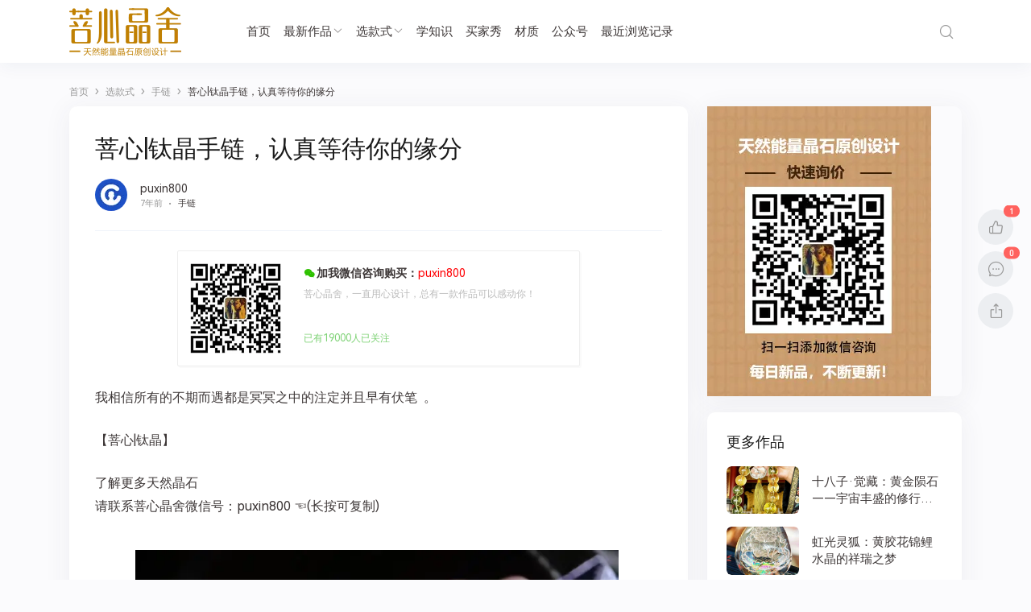

--- FILE ---
content_type: text/html; charset=UTF-8
request_url: https://www.puxinjingshe.com/shuijing/30159
body_size: 12342
content:
<!doctype html>
<html lang="zh-CN">
<head>
	<meta http-equiv="X-UA-Compatible" content="IE=edge,chrome=1">
	<meta charset="UTF-8">
	<meta name="viewport" content="width=device-width, initial-scale=1.0, maximum-scale=1.0, user-scalable=0, viewport-fit=cover">
	<title>菩心|钛晶手链，认真等待你的缘分 - 菩心晶舍</title>
<meta name='robots' content='max-image-preview:large' />
<meta name="description" content="我相信所有的不期而遇都是冥冥之中的注定并且早有伏笔  。【菩心|钛晶】了解更多天然晶石请联系菩心晶舍微信号：puxin800☜(长按可复制) " />
<link rel='dns-prefetch' href='//qzonestyle.gtimg.cn' />
<link rel='dns-prefetch' href='//s.w.org' />
<link rel="alternate" type="application/rss+xml" title="菩心晶舍 &raquo; Feed" href="https://www.puxinjingshe.com/feed" />
<link rel="alternate" type="application/rss+xml" title="菩心晶舍 &raquo; 评论Feed" href="https://www.puxinjingshe.com/comments/feed" />
<link rel="alternate" type="application/rss+xml" title="菩心晶舍 &raquo; 菩心|钛晶手链，认真等待你的缘分评论Feed" href="https://www.puxinjingshe.com/shuijing/30159/feed" />
<link rel='stylesheet' id='wp-block-library-css'  href='https://www.puxinjingshe.com/wp-includes/css/dist/block-library/style.min.css?ver=5.8.2' type='text/css' media='all' />
<link rel='stylesheet' id='ncHighlightCss-css'  href='https://www.puxinjingshe.com/wp-content/plugins/nicetheme-jimu/modules/base/assets/highlight/styles/a11y-dark.css?ver=0.6.6' type='text/css' media='all' />
<link rel='stylesheet' id='jimu-lightgallery-css'  href='https://www.puxinjingshe.com/wp-content/plugins/nicetheme-jimu/modules/base/assets/lightGallery/css/lightgallery.min.css?ver=0.6.6' type='text/css' media='all' />
<link rel='stylesheet' id='jimu-css'  href='https://www.puxinjingshe.com/wp-content/plugins/nicetheme-jimu/modules/jimu.css?ver=0.6.6' type='text/css' media='all' />
<link rel='stylesheet' id='jimu-blocks-css'  href='https://www.puxinjingshe.com/wp-content/plugins/nicetheme-jimu/modules/blocks.css?ver=0.6.6' type='text/css' media='all' />
<link rel='stylesheet' id='nicetheme-bootstrap-css'  href='https://www.puxinjingshe.com/wp-content/themes/Cosy-5.1.2/plugins/bootstrap/bootstrap.min.css?ver=5.8.2' type='text/css' media='all' />
<link rel='stylesheet' id='nicetheme-iconfont-css'  href='https://www.puxinjingshe.com/wp-content/themes/Cosy-5.1.2/plugins/iconfont/iconfont.css?ver=5.8.2' type='text/css' media='all' />
<link rel='stylesheet' id='nicetheme-reset-css'  href='https://www.puxinjingshe.com/wp-content/themes/Cosy-5.1.2/css/reset.css?ver=5.8.2' type='text/css' media='all' />
<link rel='stylesheet' id='nicetheme-style-css'  href='https://www.puxinjingshe.com/wp-content/themes/Cosy-5.1.2/style.css?ver=5.8.2' type='text/css' media='all' />
<script type='text/javascript' id='jquery-core-js-extra'>
/* <![CDATA[ */
var globals = {"ajax_url":"https:\/\/www.puxinjingshe.com\/wp-admin\/admin-ajax.php","url_theme":"https:\/\/www.puxinjingshe.com\/wp-content\/themes\/Cosy-5.1.2","site_url":"https:\/\/www.puxinjingshe.com","post_id":"30159","allow_switch_darkmode":"0","posts_per_page":"12","lang":"zh_CN"};
var __cosy__ = {"load_more":"\u52a0\u8f7d\u66f4\u591a","reached_the_end":"\u6ca1\u6709\u66f4\u591a\u5185\u5bb9","thank_you":"\u8c22\u8c22\u70b9\u8d5e","success":"\u64cd\u4f5c\u6210\u529f","cancelled":"\u53d6\u6d88\u70b9\u8d5e"};
var toc = {"tag":"0"};
/* ]]> */
</script>
<script type='text/javascript' src='https://www.puxinjingshe.com/wp-includes/js/jquery/jquery.min.js?ver=3.6.0' id='jquery-core-js'></script>
<script type='text/javascript' src='https://www.puxinjingshe.com/wp-includes/js/jquery/jquery-migrate.min.js?ver=3.3.2' id='jquery-migrate-js'></script>
<link rel="canonical" href="https://www.puxinjingshe.com/shuijing/30159" />
<link rel="alternate" type="application/json+oembed" href="https://www.puxinjingshe.com/wp-json/oembed/1.0/embed?url=https%3A%2F%2Fwww.puxinjingshe.com%2Fshuijing%2F30159" />
<link rel="alternate" type="text/xml+oembed" href="https://www.puxinjingshe.com/wp-json/oembed/1.0/embed?url=https%3A%2F%2Fwww.puxinjingshe.com%2Fshuijing%2F30159&#038;format=xml" />
<link rel="pingback" href="https://www.puxinjingshe.com/xmlrpc.php">	    	<style>@font-face{font-family:'HarmonyOS Sans';src:url(https://www.puxinjingshe.com/wp-content/themes/Cosy-5.1.2/fonts/HarmonyOS_Sans.eot);src:url(https://www.puxinjingshe.com/wp-content/themes/Cosy-5.1.2/fonts/HarmonyOS_Sans.eot) format("embedded-opentype"),url(https://www.puxinjingshe.com/wp-content/themes/Cosy-5.1.2/fonts/HarmonyOS_Sans.woff2) format("woff2"),url(https://www.puxinjingshe.com/wp-content/themes/Cosy-5.1.2/fonts/HarmonyOS_Sans.woff) format("woff"),url(https://www.puxinjingshe.com/wp-content/themes/Cosy-5.1.2/fonts/HarmonyOS_Sans.ttf) format("truetype");font-style:normal;}body {font-family: 'HarmonyOS Sans', -apple-system,BlinkMacSystemFont,Segoe UI,Roboto,Hiragino Sans GB,Microsoft YaHei UI,Microsoft YaHei,Source Han Sans CN,sans-serif,Apple Color Emoji,Segoe UI Emoji,Segoe UI Symbol; }</style>
    	            <style>@font-face{font-family:'TCloud Number';src:url(https://www.puxinjingshe.com/wp-content/themes/Cosy-5.1.2/fonts/TCloudNumber-Regular.ttf) format("truetype");font-style:normal;}.font-theme{font-family: 'TCloud Number',arial,sans-serif} </style>
    </head>

<body class="post-template-default single single-post postid-30159 single-format-standard wp-embed-responsive  nice-style-radius  nice-style-shadow  nice-style-border  nice-style-hover ">
	<header class="site-header  ">
		<nav class="navbar navbar-expand-xl ">
			<div class="container">
				<!-- / brand -->
				 <div class="navbar-brand order-1"> 					<a href="https://www.puxinjingshe.com/" rel="home" class="d-block">
						<img class="logo" src="https://img.puxinjingshe.com/2021/12/2021120704450819.png" class="nc-no-lazy" alt="菩心晶舍">
						<img class="logo logo-night" src="https://img.puxinjingshe.com/2021/12/2021120704453063.png" class="nc-no-lazy" alt="菩心晶舍">
					</a>
				 </div> 
				
				<div class="collapse navbar-collapse order-3 order-md-2 mx-md-4">
					<ul class="main-menu navbar-nav me-auto">
						<li id="menu-item-127" class="menu-item menu-item-type-custom menu-item-object-custom menu-item-home menu-item-127"><a href="http://www.puxinjingshe.com/">首页</a></li>
<li id="menu-item-5838" class="menu-item menu-item-type-taxonomy menu-item-object-category current-post-ancestor current-menu-parent current-post-parent menu-item-has-children menu-item-5838"><a href="https://www.puxinjingshe.com/shuijing/category/shuijing">最新作品</a>
<ul class="sub-menu">
	<li id="menu-item-5858" class="menu-item menu-item-type-taxonomy menu-item-object-category menu-item-5858"><a href="https://www.puxinjingshe.com/shuijing/category/shuijing/%e7%a2%a7%e7%8e%ba">碧玺</a></li>
	<li id="menu-item-5856" class="menu-item menu-item-type-taxonomy menu-item-object-category menu-item-5856"><a href="https://www.puxinjingshe.com/shuijing/category/shuijing/%e7%9f%b3%e6%a6%b4%e7%9f%b3">石榴石</a></li>
	<li id="menu-item-5818" class="menu-item menu-item-type-taxonomy menu-item-object-category menu-item-5818"><a href="https://www.puxinjingshe.com/shuijing/category/shuijing/%e7%b2%89%e6%99%b6">粉晶</a></li>
	<li id="menu-item-5837" class="menu-item menu-item-type-taxonomy menu-item-object-category menu-item-5837"><a href="https://www.puxinjingshe.com/shuijing/category/shuijing/%e9%9d%92%e9%87%91%e7%9f%b3">青金石</a></li>
	<li id="menu-item-5848" class="menu-item menu-item-type-taxonomy menu-item-object-category menu-item-5848"><a href="https://www.puxinjingshe.com/shuijing/category/shuijing/%e6%9c%88%e5%85%89%e7%9f%b3">月光石</a></li>
	<li id="menu-item-5839" class="menu-item menu-item-type-taxonomy menu-item-object-category menu-item-5839"><a href="https://www.puxinjingshe.com/shuijing/category/shuijing/%e5%8d%97%e7%ba%a2%e7%8e%9b%e7%91%99">南红玛瑙</a></li>
	<li id="menu-item-5846" class="menu-item menu-item-type-taxonomy menu-item-object-category menu-item-5846"><a href="https://www.puxinjingshe.com/shuijing/category/shuijing/%e6%8d%b7%e5%85%8b%e9%99%a8%e7%9f%b3">捷克陨石</a></li>
	<li id="menu-item-5833" class="menu-item menu-item-type-taxonomy menu-item-object-category menu-item-5833"><a href="https://www.puxinjingshe.com/shuijing/category/shuijing/%e8%9c%9c%e8%9c%a1">蜜蜡</a></li>
	<li id="menu-item-5785" class="menu-item menu-item-type-taxonomy menu-item-object-category menu-item-5785"><a href="https://www.puxinjingshe.com/shuijing/category/shuijing/%e9%bb%84%e6%b0%b4%e6%99%b6">黄水晶</a></li>
	<li id="menu-item-5786" class="menu-item menu-item-type-taxonomy menu-item-object-category menu-item-5786"><a href="https://www.puxinjingshe.com/shuijing/category/shuijing/%e9%bb%84%e8%8a%b1%e6%a2%a8-shuijing">黄花梨</a></li>
	<li id="menu-item-5787" class="menu-item menu-item-type-taxonomy menu-item-object-category menu-item-5787"><a href="https://www.puxinjingshe.com/shuijing/category/shuijing/%e9%bb%91%e6%9b%9c%e7%9f%b3">黑曜石</a></li>
	<li id="menu-item-5789" class="menu-item menu-item-type-taxonomy menu-item-object-category menu-item-5789"><a href="https://www.puxinjingshe.com/shuijing/category/shuijing/%e9%bb%91%e7%a2%a7%e7%8e%ba">黑碧玺</a></li>
	<li id="menu-item-5819" class="menu-item menu-item-type-taxonomy menu-item-object-category menu-item-5819"><a href="https://www.puxinjingshe.com/shuijing/category/shuijing/%e7%b4%ab%e6%aa%80">紫檀</a></li>
	<li id="menu-item-5820" class="menu-item menu-item-type-taxonomy menu-item-object-category menu-item-5820"><a href="https://www.puxinjingshe.com/shuijing/category/shuijing/%e7%b4%ab%e6%b0%b4%e6%99%b6">紫水晶</a></li>
	<li id="menu-item-5827" class="menu-item menu-item-type-taxonomy menu-item-object-category menu-item-5827"><a href="https://www.puxinjingshe.com/shuijing/category/shuijing/%e7%bb%bf%e6%9d%be%e7%9f%b3">绿松石</a></li>
	<li id="menu-item-5821" class="menu-item menu-item-type-taxonomy menu-item-object-category menu-item-5821"><a href="https://www.puxinjingshe.com/shuijing/category/shuijing/%e7%b4%ab%e9%94%82%e8%be%89">紫锂辉</a></li>
	<li id="menu-item-5828" class="menu-item menu-item-type-taxonomy menu-item-object-category menu-item-5828"><a href="https://www.puxinjingshe.com/shuijing/category/shuijing/%e8%88%92%e4%bf%b1%e6%9d%a5">舒俱来</a></li>
	<li id="menu-item-5836" class="menu-item menu-item-type-taxonomy menu-item-object-category current-post-ancestor current-menu-parent current-post-parent menu-item-5836"><a href="https://www.puxinjingshe.com/shuijing/category/shuijing/%e9%92%9b%e6%99%b6">钛晶</a></li>
	<li id="menu-item-5822" class="menu-item menu-item-type-taxonomy menu-item-object-category menu-item-5822"><a href="https://www.puxinjingshe.com/shuijing/category/shuijing/%e7%b4%ab%e9%bb%84%e6%99%b6">紫黄晶</a></li>
	<li id="menu-item-5824" class="menu-item menu-item-type-taxonomy menu-item-object-category menu-item-5824"><a href="https://www.puxinjingshe.com/shuijing/category/shuijing/%e7%ba%a2%e5%85%94%e6%af%9b">红兔毛</a></li>
	<li id="menu-item-5825" class="menu-item menu-item-type-taxonomy menu-item-object-category menu-item-5825"><a href="https://www.puxinjingshe.com/shuijing/category/shuijing/%e7%ba%a2%e7%ba%b9%e7%9f%b3">红纹石</a></li>
	<li id="menu-item-5826" class="menu-item menu-item-type-taxonomy menu-item-object-category menu-item-5826"><a href="https://www.puxinjingshe.com/shuijing/category/shuijing/%e7%bb%bf%e5%b9%bd%e7%81%b5-shuijing">绿幽灵</a></li>
	<li id="menu-item-5829" class="menu-item menu-item-type-taxonomy menu-item-object-category menu-item-5829"><a href="https://www.puxinjingshe.com/shuijing/category/shuijing/%e8%8d%89%e8%8e%93%e6%99%b6">草莓晶</a></li>
	<li id="menu-item-5830" class="menu-item menu-item-type-taxonomy menu-item-object-category menu-item-5830"><a href="https://www.puxinjingshe.com/shuijing/category/shuijing/%e8%91%a1%e8%90%84%e7%9f%b3">葡萄石</a></li>
	<li id="menu-item-5831" class="menu-item menu-item-type-taxonomy menu-item-object-category menu-item-5831"><a href="https://www.puxinjingshe.com/shuijing/category/shuijing/%e8%93%9d%e6%99%b6">蓝晶</a></li>
	<li id="menu-item-5832" class="menu-item menu-item-type-taxonomy menu-item-object-category menu-item-5832"><a href="https://www.puxinjingshe.com/shuijing/category/shuijing/%e8%99%8e%e7%9c%bc%e7%9f%b3">虎眼石</a></li>
	<li id="menu-item-5842" class="menu-item menu-item-type-taxonomy menu-item-object-category menu-item-5842"><a href="https://www.puxinjingshe.com/shuijing/category/shuijing/%e5%a4%a9%e6%b2%b3%e7%9f%b3">天河石</a></li>
	<li id="menu-item-5841" class="menu-item menu-item-type-taxonomy menu-item-object-category menu-item-5841"><a href="https://www.puxinjingshe.com/shuijing/category/shuijing/%e5%a4%9a%e5%ae%9d%e4%b8%b2">多宝串</a></li>
	<li id="menu-item-5840" class="menu-item menu-item-type-taxonomy menu-item-object-category menu-item-5840"><a href="https://www.puxinjingshe.com/shuijing/category/shuijing/%e5%8f%91%e6%99%b6">发晶</a></li>
	<li id="menu-item-5843" class="menu-item menu-item-type-taxonomy menu-item-object-category menu-item-5843"><a href="https://www.puxinjingshe.com/shuijing/category/shuijing/%e5%a4%aa%e9%98%b3%e7%9f%b3">太阳石</a></li>
	<li id="menu-item-5847" class="menu-item menu-item-type-taxonomy menu-item-object-category menu-item-5847"><a href="https://www.puxinjingshe.com/shuijing/category/shuijing/%e6%98%9f%e6%9c%88%e8%8f%a9%e6%8f%90">星月菩提</a></li>
	<li id="menu-item-5849" class="menu-item menu-item-type-taxonomy menu-item-object-category menu-item-5849"><a href="https://www.puxinjingshe.com/shuijing/category/shuijing/%e6%aa%80%e9%a6%99">老山檀</a></li>
	<li id="menu-item-5850" class="menu-item menu-item-type-taxonomy menu-item-object-category menu-item-5850"><a href="https://www.puxinjingshe.com/shuijing/category/shuijing/%e6%b2%89%e9%a6%99">沉香</a></li>
	<li id="menu-item-5851" class="menu-item menu-item-type-taxonomy menu-item-object-category menu-item-5851"><a href="https://www.puxinjingshe.com/shuijing/category/shuijing/%e6%b5%b7%e7%ba%b9%e7%9f%b3">海纹石</a></li>
	<li id="menu-item-5857" class="menu-item menu-item-type-taxonomy menu-item-object-category menu-item-5857"><a href="https://www.puxinjingshe.com/shuijing/category/shuijing/%e7%a2%a7%e7%8e%89">碧玉</a></li>
	<li id="menu-item-5852" class="menu-item menu-item-type-taxonomy menu-item-object-category menu-item-5852"><a href="https://www.puxinjingshe.com/shuijing/category/shuijing/%e6%b5%b7%e8%93%9d%e5%ae%9d">海蓝宝</a></li>
	<li id="menu-item-5853" class="menu-item menu-item-type-taxonomy menu-item-object-category menu-item-5853"><a href="https://www.puxinjingshe.com/shuijing/category/shuijing/%e7%90%a5%e7%8f%80">琥珀</a></li>
	<li id="menu-item-5855" class="menu-item menu-item-type-taxonomy menu-item-object-category menu-item-5855"><a href="https://www.puxinjingshe.com/shuijing/category/shuijing/%e7%99%bd%e7%a0%97%e7%a3%b2">白砗磲</a></li>
</ul>
</li>
<li id="menu-item-5746" class="menu-item menu-item-type-taxonomy menu-item-object-category current-post-ancestor current-menu-parent current-post-parent menu-item-has-children menu-item-5746"><a href="https://www.puxinjingshe.com/shuijing/category/kuanshi">选款式</a>
<ul class="sub-menu">
	<li id="menu-item-5753" class="menu-item menu-item-type-taxonomy menu-item-object-category current-post-ancestor current-menu-parent current-post-parent menu-item-5753"><a href="https://www.puxinjingshe.com/shuijing/category/kuanshi/shoulian">手链</a></li>
	<li id="menu-item-5755" class="menu-item menu-item-type-taxonomy menu-item-object-category menu-item-5755"><a href="https://www.puxinjingshe.com/shuijing/category/kuanshi/xianglian">项链/吊坠</a></li>
	<li id="menu-item-5751" class="menu-item menu-item-type-taxonomy menu-item-object-category menu-item-5751"><a href="https://www.puxinjingshe.com/shuijing/category/kuanshi/fozhu">佛珠/念珠</a></li>
	<li id="menu-item-5752" class="menu-item menu-item-type-taxonomy menu-item-object-category menu-item-5752"><a href="https://www.puxinjingshe.com/shuijing/category/kuanshi/jiezhi">戒指</a></li>
	<li id="menu-item-5756" class="menu-item menu-item-type-taxonomy menu-item-object-category menu-item-5756"><a href="https://www.puxinjingshe.com/shuijing/category/kuanshi/ershi">耳饰</a></li>
	<li id="menu-item-5754" class="menu-item menu-item-type-taxonomy menu-item-object-category menu-item-5754"><a href="https://www.puxinjingshe.com/shuijing/category/kuanshi/baijian">摆件/把件</a></li>
</ul>
</li>
<li id="menu-item-115" class="menu-item menu-item-type-taxonomy menu-item-object-category menu-item-115"><a href="https://www.puxinjingshe.com/shuijing/category/zhishi">学知识</a></li>
<li id="menu-item-5918" class="menu-item menu-item-type-taxonomy menu-item-object-category menu-item-5918"><a href="https://www.puxinjingshe.com/shuijing/category/fantu">买家秀</a></li>
<li id="menu-item-7753" class="menu-item menu-item-type-post_type menu-item-object-page menu-item-7753"><a href="https://www.puxinjingshe.com/caizhi">材质</a></li>
<li id="menu-item-5703" class="menu-item menu-item-type-custom menu-item-object-custom menu-item-5703"><a target="_blank" rel="noopener" href="https://www.puxinjingshe.com/px1901">公众号</a></li>
<li id="menu-item-26415" class="menu-item menu-item-type-post_type menu-item-object-page menu-item-26415"><a href="https://www.puxinjingshe.com/%e6%9c%80%e8%bf%91%e6%b5%8f%e8%a7%88%e8%ae%b0%e5%bd%95">最近浏览记录</a></li>
					</ul>
				</div>
				<ul class="main-submenu order-2 order-md-2">
									<li class="nav-item ms-2 ms-md-3 ">
						<a href="javascript:" class="btn btn-link btn-icon btn-rounded search-popup-trigger " title="搜索"><span><i class="iconfont icon-search"></i></span></a>
					</li>
					<li class="nav-item ms-2 ms-md-3 d-xl-none">
						<a href="javascript:" id="mobile-sidebar-trigger" class="btn btn-link btn-icon btn-rounded "><span><i class="iconfont icon-menu"></i></span></a>
					</li>
					
				</ul>
			</div>

		</nav>

	</header>                <main class="site-main">
        <div class="container">
			<div class="d-none d-md-block breadcrumbs mb-2"><span itemprop="itemListElement"><a href="https://www.puxinjingshe.com/" itemprop="item" class="home"><span itemprop="name" class="text-muted">首页</span></a></span> <span class="sep text-muted">›</span> <span itemprop="itemListElement"><a href="https://www.puxinjingshe.com/shuijing/category/kuanshi" itemprop="item"><span itemprop="name" class="text-muted">选款式</span></a></span> <span class="sep text-muted">›</span> <span itemprop="itemListElement"><a href="https://www.puxinjingshe.com/shuijing/category/kuanshi/shoulian" itemprop="item"><span itemprop="name" class="text-muted">手链</span></a></span> <span class="sep text-muted">›</span> <span class="current">菩心|钛晶手链，认真等待你的缘分</span></div>            <div class="row">
                <div class="post-wrapper col-12 col-xl-8">
                    <div class="post card card-md">
                        <div class="card-body">
														                            <h1 class="post-title mb-3">菩心|钛晶手链，认真等待你的缘分</h1>
							<div class="post-meta text-muted border-bottom border-light pb-3 pb-xl-4 mb-3 mb-xl-4">
    <div class="d-flex flex-fill align-items-center">
        <div class="author-popup flex-avatar me-2 me-md-3">
            <img alt='' src='https://cravatar.cn/avatar/a468fc8f135262f676ebf38ae204e1cd?s=40&#038;r=g' srcset='https://cravatar.cn/avatar/a468fc8f135262f676ebf38ae204e1cd?s=80&#038;r=g 2x' class='avatar avatar-40 photo' height='40' width='40' loading='lazy'/>        </div>
        <div class="author-name flex-fill">
            <div class="text-sm"><a href="javascript:" class="author-popup">puxin800</a></div>
            <div class="text-xx text-muted">
                <time>7年前</time><span class="d-none d-md-inline-block"><i
                        class="iconfont icon-dot mx-1"></i><a
                        href="https://www.puxinjingshe.com/shuijing/category/kuanshi/shoulian" rel="category tag"
                        target="_blank">手链</a></span>            </div>
        </div>
    </div>
</div>                            <div class="post-content mb-3 mb-md-4 wp-block-image">
								    <div class="block-sales d-none d-lg-block mb-3 mb-md-4">
                    <div class="article-wechatitem" style="width:500px;"><div style="width:30%;float:left;">
<img src="https://img.puxinjingshe.com/puxin800.jpg"></div>
            <div class="article-wechatitem-tit"><i class="iconfont icon-wechat2"></i>加我微信咨询购买：<strong>puxin800</strong></div>
            <div class="article-wechatitem-desc">菩心晶舍，一直用心设计，总有一款作品可以感动你！</div>
            <div class="article-wechatitem-users">已有19000人已关注</div>
        </div>            </div>
    <div class="block-sales d-lg-none mb-3 mb-md-4">
                    <div class="article-wechatitem"><div style="width:30%;float:left;">
<img src="https://img.puxinjingshe.com/puxin800.jpg"></div>
            <div class="article-wechatitem-tit"><i class="iconfont icon-wechat2"></i>微信号：<strong>puxin800</strong></div>
            <div class="article-wechatitem-desc">菩心晶舍，一直用心设计，总有一款作品可以感动你！</div>
            <div class="article-wechatitem-users">已有19000人已关注</div>
        </div>            </div>
								<div class="nc-light-gallery"><p>我相信所有的不期而遇都是冥冥之中的注定并且早有伏笔  。</p>
<p>【菩心|钛晶】</p>
<p><strong>了解更多天然晶石<br />
请联系菩心晶舍微信号：puxin800 ☜(长按可复制)</strong></p>
<p style="text-align: center;"><img alt="菩心|钛晶手链，认真等待你的缘分-菩心晶舍" loading="lazy" class="alignnone wp-image-30160" title="钛晶" src="https://img.puxinjingshe.com/2019071003551086.jpeg!/fw/720" alt="钛晶" width="600" height="400" /> <img alt="菩心|钛晶手链，认真等待你的缘分-菩心晶舍" loading="lazy" class="alignnone wp-image-30161" title="钛晶" src="https://img.puxinjingshe.com/2019071003551324.jpeg!/fw/720" alt="钛晶" width="600" height="900" /> <img alt="菩心|钛晶手链，认真等待你的缘分-菩心晶舍" loading="lazy" class="alignnone wp-image-30162" title="钛晶" src="https://img.puxinjingshe.com/2019071003551517.jpeg!/fw/720" alt="钛晶" width="600" height="901" /></p>
</div>								                            
								                            </div>
							    <div class="block-sales d-none d-lg-block mb-lg-4">
                    <div class="article-wechatitem" style="width:500px;"><div style="width:30%;float:left;">
<img src="https://img.puxinjingshe.com/puxin800.jpg"></div>
            <div class="article-wechatitem-tit"><i class="iconfont icon-wechat2"></i>加我微信咨询购买：<strong>puxin800</strong></div>
            <div class="article-wechatitem-desc">菩心晶舍，一直用心设计，总有一款作品可以感动你！</div>
            <div class="article-wechatitem-users">已有19000人已关注</div>
        </div>            </div>
    <div class="block-sales d-lg-none mb-3 mb-md-4">
                    <div class="article-wechatitem"><div style="width:30%;float:left;">
<img src="https://img.puxinjingshe.com/puxin800.jpg"></div>
            <div class="article-wechatitem-tit"><i class="iconfont icon-wechat2"></i>微信号：<strong>puxin800</strong></div>
            <div class="article-wechatitem-desc">菩心晶舍，一直用心设计，总有一款作品可以感动你！</div>
            <div class="article-wechatitem-users">已有19000人已关注</div>
        </div>            </div>
							
<div class="post-action mb-3 mb-md-4">
            <a href="javascript:;" data-img="https://img.puxinjingshe.com/2021/12/2021122101444635.jpg" data-title="赞赏" data-desc="打开微信(Wechat)扫一扫" class="btn btn-pointer btn-lg btn-w-lg btn-rounded single-popup mx-1 mx-lg-2"><span>赞赏</span></a>
            </div>														<div class="post-next-prev row list-grouped g-2 g-lg-3">
            <div class="col-12 col-md-6">
        <div class="list-item list-overlay block custom-hover overlay-hover">
            <div class="media media-3x1">
                <div class="media-content" style="background-image: url('https://img.puxinjingshe.com/2019/07/2023040708580324.jpg!px001upyun520/both/600x400/quality/100/unsharp/true/progressive/true')"><div class="overlay-1"></div></div>
            </div>
            <div class="list-content">
                <div class="list-body ">
                    <div class="list-title h5 text-white">
                        <div class="h-2x">
                            菩心-海纹石&祥云戒指，晶石可以让你看到自己                        </div>
                    </div>
                </div>
                <div class="list-footer text-xs text-muted">
                    上一篇                </div>
            </div>
            <a href="https://www.puxinjingshe.com/shuijing/30151" class="list-goto" title="菩心-海纹石&祥云戒指，晶石可以让你看到自己"></a>
        </div>
    </div>
            <div class="col-12 col-md-6">
        <div class="list-item list-overlay block custom-hover overlay-hover">
            <div class="media media-3x1">
                <div class="media-content" style="background-image: url('https://img.puxinjingshe.com/2019/07/2023040708592426.jpg!px001upyun520/both/600x400/quality/100/unsharp/true/progressive/true')"><div class="overlay-1"></div></div>
            </div>
            <div class="list-content" >
                <div class="list-body ">
                    <div class="list-title h5 text-white">
                        <div class="h-2x">
                            三伏天戴什么水晶最合适？                        </div>
                    </div>
                </div>
                <div class="list-footer text-xs text-muted">
                    下一篇                </div>
            </div>
            <a href="https://www.puxinjingshe.com/shuijing/30163" class="list-goto" title="三伏天戴什么水晶最合适？"></a>
        </div>
    </div>
    </div>
                        </div>
                    </div>
					<div class="comments card card-md mt-3 mt-md-4" id="comments">
    <div class="card-body">
                <div class="comment-respond mb-3 mb-md-4" id="respond">
                        <form method="post" action="https://www.puxinjingshe.com/wp-comments-post.php" id="commentform"
                class="comment-form">
                <div class="comment-from-avatar flex-avatar">
                    <img src="https://www.puxinjingshe.com/wp-content/themes/Cosy-5.1.2/images/default-avatar.png" class="avatar">                </div>
                <div class="comment-from-input flex-fill">
                                                            <div class="comment-form-info mb-2 mb-md-3">
                        <div class="row g-2 g-md-3">
                            <div class="col">
                                <input id="author" class="form-control" placeholder="昵称"
                                    name="author" type="text" value=""
                                    required="required">
                            </div>
                                                        <div class="col-12">
                                <input class="form-control" placeholder="网站地址" id="url"
                                    name="url" type="url" value="">
                            </div>
                        </div>
                    </div>
                                        <div class="comment-form-text">
                        <div class="mb-3">
                            <textarea id="comment" name="comment" class="form-control " rows="3"></textarea>
                        </div>
                        <div class="form-submit text-md-end">
                            <a href="javascript:;" class="btn btn-outline-primary me-2" rel="nofollow"
                                id="cancel-comment-reply-link" style="display: none">再想想</a>
                            <input name="submit" type="submit" id="submit" class="btn btn-primary "
                                value="发布评论">
                            <input type='hidden' name='comment_post_ID' value='30159' id='comment_post_ID' />
<input type='hidden' name='comment_parent' id='comment_parent' value='0' />
                        </div>
                    </div>
                </div>
            </form>
                    </div>
        <div class="py-5 "><i class="svg-nocomment mx-auto"></i><div class="text-xs text-muted text-center mt-2">暂无评论</div></div>        <!-- .comment-list -->
                    </div>
</div>
<!-- #comments -->                </div>
				
<div class="site-sidebar d-none d-xl-block col-xl-4">
<div id="media_image-4" class="widget card widget_media_image"><img class="image " src="https://img.puxinjingshe.com/2020/04/2020040104354372.jpg" alt="" width="278" height="360" /></div><div id="recommended_posts-4" class="widget card widget_recommended_posts"><div class="widget-title h5">更多作品</div><div class="list-grid">
        <div class="list-item ">
        <div class="media media-3x2 col-4">
            <div class="media-content"
                style="background-image:url('https://img.puxinjingshe.com/2025/12/2025120908331997.jpg!px001upyun520/both/300x200/quality/100/unsharp/true/progressive/true')">
            </div>
        </div>
        <div class="list-content">
            <div class="list-title">
                <div class="h-2x">十八子·觉藏：黄金陨石——宇宙丰盛的修行之数</div>
            </div>
        </div>
        <a href="https://www.puxinjingshe.com/shuijing/78804" title="十八子·觉藏：黄金陨石——宇宙丰盛的修行之数" target="_blank" class="list-goto"></a>
    </div>
        <div class="list-item ">
        <div class="media media-3x2 col-4">
            <div class="media-content"
                style="background-image:url('https://img.puxinjingshe.com/2025/12/2025120908253313.jpg!px001upyun520/both/300x200/quality/100/unsharp/true/progressive/true')">
            </div>
        </div>
        <div class="list-content">
            <div class="list-title">
                <div class="h-2x">虹光灵狐：黄胶花锦鲤水晶的祥瑞之梦</div>
            </div>
        </div>
        <a href="https://www.puxinjingshe.com/shuijing/78794" title="虹光灵狐：黄胶花锦鲤水晶的祥瑞之梦" target="_blank" class="list-goto"></a>
    </div>
        <div class="list-item ">
        <div class="media media-3x2 col-4">
            <div class="media-content"
                style="background-image:url('https://img.puxinjingshe.com/2025/12/2025120908183282.jpg!px001upyun520/both/300x200/quality/100/unsharp/true/progressive/true')">
            </div>
        </div>
        <div class="list-content">
            <div class="list-title">
                <div class="h-2x">前几日给老粉搭配金刚菩提，有想要的新老粉，都可以来排队</div>
            </div>
        </div>
        <a href="https://www.puxinjingshe.com/shuijing/78785" title="前几日给老粉搭配金刚菩提，有想要的新老粉，都可以来排队" target="_blank" class="list-goto"></a>
    </div>
        <div class="list-item ">
        <div class="media media-3x2 col-4">
            <div class="media-content"
                style="background-image:url('https://img.puxinjingshe.com/2024/12/2024120200265675.jpeg!px001upyun520/both/300x200/quality/100/unsharp/true/progressive/true')">
            </div>
        </div>
        <div class="list-content">
            <div class="list-title">
                <div class="h-2x">老板用双重守护的礼盒装的黄财神！</div>
            </div>
        </div>
        <a href="https://www.puxinjingshe.com/shuijing/78760" title="老板用双重守护的礼盒装的黄财神！" target="_blank" class="list-goto"></a>
    </div>
        <div class="list-item ">
        <div class="media media-3x2 col-4">
            <div class="media-content"
                style="background-image:url('https://img.puxinjingshe.com/2025/01/2025012103241618.jpg!px001upyun520/both/300x200/quality/100/unsharp/true/progressive/true')">
            </div>
        </div>
        <div class="list-content">
            <div class="list-title">
                <div class="h-2x">极光23，最古老的水晶体，值得体验！</div>
            </div>
        </div>
        <a href="https://www.puxinjingshe.com/shuijing/78772" title="极光23，最古老的水晶体，值得体验！" target="_blank" class="list-goto"></a>
    </div>
        <div class="list-item ">
        <div class="media media-3x2 col-4">
            <div class="media-content"
                style="background-image:url('https://img.puxinjingshe.com/2024/12/2024120200243770.jpeg!px001upyun520/both/300x200/quality/100/unsharp/true/progressive/true')">
            </div>
        </div>
        <div class="list-content">
            <div class="list-title">
                <div class="h-2x">被黄财神召唤的捷克陨石大神！</div>
            </div>
        </div>
        <a href="https://www.puxinjingshe.com/shuijing/78755" title="被黄财神召唤的捷克陨石大神！" target="_blank" class="list-goto"></a>
    </div>
        <div class="list-item ">
        <div class="media media-3x2 col-4">
            <div class="media-content"
                style="background-image:url('https://img.puxinjingshe.com/2024/12/2024120200224056.jpeg!px001upyun520/both/300x200/quality/100/unsharp/true/progressive/true')">
            </div>
        </div>
        <div class="list-content">
            <div class="list-title">
                <div class="h-2x">非常优秀的绿幽灵聚宝盆大珠珠，每一颗都蕴藏着大地母亲浓浓的爱意</div>
            </div>
        </div>
        <a href="https://www.puxinjingshe.com/shuijing/78742" title="非常优秀的绿幽灵聚宝盆大珠珠，每一颗都蕴藏着大地母亲浓浓的爱意" target="_blank" class="list-goto"></a>
    </div>
    </div>

</div></div>
            </div>
        </div>
    </main>
                <div class="list-related bg-light py-3 py-md-4 py-xxl-5">
            <div class="container">
                <div class="row g-2 g-lg-3 list-grouped">
                                                                    <div class="col-6 col-md-3">
                            <div class="list-item block overlay-hover">
                                <div class="media media-3x2">
                                    <a href="https://www.puxinjingshe.com/shuijing/78804" class="media-content" style="background-image:url('https://img.puxinjingshe.com/2025/12/2025120908331997.jpg!px001upyun520/both/600x400/quality/100/unsharp/true/progressive/true')" title="十八子·觉藏：黄金陨石——宇宙丰盛的修行之数">
                                        <div class="overlay"></div>
                                    </a>
                                </div>
                                <div class="list-content">
                                    <div class="list-body">
                                        <a href="https://www.puxinjingshe.com/shuijing/78804" title="十八子·觉藏：黄金陨石——宇宙丰盛的修行之数" class="list-title h6 h-2x">十八子·觉藏：黄金陨石——宇宙丰盛的修行之数</a>
                                    </div>
                                    <div class="list-footer d-flex align-items-center text-xs text-muted mt-1 mt-md-2 mt-xl-3">
                                            <div class="flex-fill">1月前</div>
<div class="flex-shrink-0">
            <span class="d-none d-xl-none ms-2 ms-xl-3">
        <i class="text-sm iconfont icon-chat"></i> 0    </span>
        </div>
                                    </div>
                                </div>
                            </div>
                        </div>
                                                                    <div class="col-6 col-md-3">
                            <div class="list-item block overlay-hover">
                                <div class="media media-3x2">
                                    <a href="https://www.puxinjingshe.com/shuijing/78794" class="media-content" style="background-image:url('https://img.puxinjingshe.com/2025/12/2025120908253313.jpg!px001upyun520/both/600x400/quality/100/unsharp/true/progressive/true')" title="虹光灵狐：黄胶花锦鲤水晶的祥瑞之梦">
                                        <div class="overlay"></div>
                                    </a>
                                </div>
                                <div class="list-content">
                                    <div class="list-body">
                                        <a href="https://www.puxinjingshe.com/shuijing/78794" title="虹光灵狐：黄胶花锦鲤水晶的祥瑞之梦" class="list-title h6 h-2x">虹光灵狐：黄胶花锦鲤水晶的祥瑞之梦</a>
                                    </div>
                                    <div class="list-footer d-flex align-items-center text-xs text-muted mt-1 mt-md-2 mt-xl-3">
                                            <div class="flex-fill">1月前</div>
<div class="flex-shrink-0">
            <span class="d-none d-xl-none ms-2 ms-xl-3">
        <i class="text-sm iconfont icon-chat"></i> 0    </span>
        </div>
                                    </div>
                                </div>
                            </div>
                        </div>
                                                                    <div class="col-6 col-md-3">
                            <div class="list-item block overlay-hover">
                                <div class="media media-3x2">
                                    <a href="https://www.puxinjingshe.com/shuijing/78785" class="media-content" style="background-image:url('https://img.puxinjingshe.com/2025/12/2025120908183282.jpg!px001upyun520/both/600x400/quality/100/unsharp/true/progressive/true')" title="前几日给老粉搭配金刚菩提，有想要的新老粉，都可以来排队">
                                        <div class="overlay"></div>
                                    </a>
                                </div>
                                <div class="list-content">
                                    <div class="list-body">
                                        <a href="https://www.puxinjingshe.com/shuijing/78785" title="前几日给老粉搭配金刚菩提，有想要的新老粉，都可以来排队" class="list-title h6 h-2x">前几日给老粉搭配金刚菩提，有想要的新老粉，都可以来排队</a>
                                    </div>
                                    <div class="list-footer d-flex align-items-center text-xs text-muted mt-1 mt-md-2 mt-xl-3">
                                            <div class="flex-fill">1月前</div>
<div class="flex-shrink-0">
            <span class="d-none d-xl-none ms-2 ms-xl-3">
        <i class="text-sm iconfont icon-chat"></i> 0    </span>
        </div>
                                    </div>
                                </div>
                            </div>
                        </div>
                                                                    <div class="col-6 col-md-3">
                            <div class="list-item block overlay-hover">
                                <div class="media media-3x2">
                                    <a href="https://www.puxinjingshe.com/shuijing/78760" class="media-content" style="background-image:url('https://img.puxinjingshe.com/2024/12/2024120200265675.jpeg!px001upyun520/both/600x400/quality/100/unsharp/true/progressive/true')" title="老板用双重守护的礼盒装的黄财神！">
                                        <div class="overlay"></div>
                                    </a>
                                </div>
                                <div class="list-content">
                                    <div class="list-body">
                                        <a href="https://www.puxinjingshe.com/shuijing/78760" title="老板用双重守护的礼盒装的黄财神！" class="list-title h6 h-2x">老板用双重守护的礼盒装的黄财神！</a>
                                    </div>
                                    <div class="list-footer d-flex align-items-center text-xs text-muted mt-1 mt-md-2 mt-xl-3">
                                            <div class="flex-fill">11月前</div>
<div class="flex-shrink-0">
            <span class="d-none d-xl-none ms-2 ms-xl-3">
        <i class="text-sm iconfont icon-chat"></i> 0    </span>
        </div>
                                    </div>
                                </div>
                            </div>
                        </div>
                                    </div>
            </div>
        </div>
                
<div class="fixed-post-dock" id="fixed-post-dock" >
	<div class="dock-inner">
					<a href="#comments">
				<i class="text-xl text-height-xs iconfont icon-chat"></i>
							</a>
				<a href="javascript:" class="btn-action-like " data-action="like" data-id="30159">
						<i class="text-xl iconfont icon-good"></i>
			<sup class="font-theme like-count text-primary">1</sup>		</a>
				
		<a href="javascript:;" class="share-popup" data-id="30159">
			<i class="text-xl text-height-xs iconfont icon-share-fill"></i>
		</a>
	</div>
</div>
        
    
<div class="fixed-post-widget d-none d-md-block">
    <ul> 
                                        <li>
            <a href="javascript:" data-action="like" data-id="30159" class=" btn-action-like btn btn-light btn-icon btn-lg btn-rounded mb-2"  data-placement="left" title="点个赞">
				                <small class="font-theme icon-status status-right like-count">1</small>
                <span>
                    <i class="iconfont icon-good"></i>
                </span>
            </a>
        </li>
		        <li>
            <a href="#comments" class="btn-scroll-comment btn btn-light btn-icon btn-lg btn-rounded mb-2"  data-placement="left" title="发表评论">
                <small class="font-theme icon-status status-right">0</small>
                <span>
                    <i class="iconfont icon-chat"></i>
                </span>
            </a>
        </li>
		                <li>
            <a href="javascript:;" data-id="30159" class="btn-scroll-share btn btn-light btn-icon btn-lg btn-rounded share-popup mb-2">
                <span>
                    <i class="iconfont icon-share-fill"></i>
                </span>
            </a>
        </li>
                <li>
            <a id="back-to-top" href="javascript:" class="btn btn-light btn-icon btn-lg btn-rounded ">
                <span class="icon-stack">
                    <i class="iconfont icon-top"></i>
                </span>
            </a>
        </li>
    </ul>
</div>


<template id="single-share-template">
    <div class="post-share-overlay block">
        <div class="media media-21x9">
            <div class="media-content" style="background-image: url(https://img.puxinjingshe.com/2019/07/2023040708583371.jpg)">
                <span class="overlay-1"></span>
            </div>
            <div class="media-overlay">
                <div class="h3 text-center h-2x mx-auto ">菩心|钛晶手链，认真等待你的缘分</div>
            </div>
        </div>
    </div>
    <div class="post-share-channel text-center mt-4">
        <a href="javascript:;" data-clipboard-text="https://www.puxinjingshe.com/shuijing/30159"
            class="copy-permalink btn btn-light btn-icon btn-md btn-rounded ">
            <span><i class="iconfont icon-file-copy-fill"></i></span>
        </a>
                                <a href="//service.weibo.com/share/share.php?url=https%3A%2F%2Fwww.puxinjingshe.com%2Fshuijing%2F30159&type=button&language=zh_cn&title=%E3%80%90%E8%8F%A9%E5%BF%83%7C%E9%92%9B%E6%99%B6%E6%89%8B%E9%93%BE%EF%BC%8C%E8%AE%A4%E7%9C%9F%E7%AD%89%E5%BE%85%E4%BD%A0%E7%9A%84%E7%BC%98%E5%88%86%E3%80%91%E6%88%91%E7%9B%B8%E4%BF%A1%E6%89%80%E6%9C%89%E7%9A%84%E4%B8%8D%E6%9C%9F%E8%80%8C%E9%81%87%E9%83%BD%E6%98%AF%E5%86%A5%E5%86%A5%E4%B9%8B%E4%B8%AD%E7%9A%84%E6%B3%A8%E5%AE%9A%E5%B9%B6%E4%B8%94%E6%97%A9%E6%9C%89%E4%BC%8F%E7%AC%94%C2%A0%C2%A0%E3%80%82+%E3%80%90%E8%8F%A9%E5%BF%83%7C%E9%92%9B%E6%99%B6%E3%80%91+%E4%BA%86%E8%A7%A3%E6%9B%B4%E5%A4%9A%E5%A4%A9%E7%84%B6%E6%99%B6%E7%9F%B3+%E8%AF%B7%E8%81%94%E7%B3%BB%E8%8F%A9%E5%BF%83%E6%99%B6%E8%88%8D%E5%BE%AE%E4%BF%A1%E5%8F%B7%EF%BC%9Apuxin800+%E2%98%9C%28%E9%95%BF%E6%8C%89%E5%8F%AF%E5%A4%8D%E5%88%B6%29+%C2%A0&pic=https%3A%2F%2Fimg.puxinjingshe.com%2F2019%2F07%2F2023040708583371.jpg&searchPic=true" target="_blank" class="btn btn-light btn-icon btn-md btn-rounded ">
            <span><i class="iconfont icon-weibo"></i></span>
        </a>
        <a href="javascript:" data-img="https://www.puxinjingshe.com/wp-content/plugins/nicetheme-jimu/modules/qrcode/qrcode.php?data=https%3A%2F%2Fwww.puxinjingshe.com%2Fshuijing%2F30159" data-title="微信扫一扫 分享朋友圈"
            data-desc="在微信内长按二维码"
            class="btn btn-light btn-icon btn-md btn-rounded single-popup">
            <span><i class="iconfont icon-wechat"></i></span>
        </a>
        <a href="https://connect.qq.com/widget/shareqq/index.html?url=https%3A%2F%2Fwww.puxinjingshe.com%2Fshuijing%2F30159&title=%E8%8F%A9%E5%BF%83%7C%E9%92%9B%E6%99%B6%E6%89%8B%E9%93%BE%EF%BC%8C%E8%AE%A4%E7%9C%9F%E7%AD%89%E5%BE%85%E4%BD%A0%E7%9A%84%E7%BC%98%E5%88%86&pics=https%3A%2F%2Fimg.puxinjingshe.com%2F2019%2F07%2F2023040708583371.jpg&summary=%E6%88%91%E7%9B%B8%E4%BF%A1%E6%89%80%E6%9C%89%E7%9A%84%E4%B8%8D%E6%9C%9F%E8%80%8C%E9%81%87%E9%83%BD%E6%98%AF%E5%86%A5%E5%86%A5%E4%B9%8B%E4%B8%AD%E7%9A%84%E6%B3%A8%E5%AE%9A%E5%B9%B6%E4%B8%94%E6%97%A9%E6%9C%89%E4%BC%8F%E7%AC%94%C2%A0%C2%A0%E3%80%82+%E3%80%90%E8%8F%A9%E5%BF%83%7C%E9%92%9B%E6%99%B6%E3%80%91+%E4%BA%86%E8%A7%A3%E6%9B%B4%E5%A4%9A%E5%A4%A9%E7%84%B6%E6%99%B6%E7%9F%B3+%E8%AF%B7%E8%81%94%E7%B3%BB%E8%8F%A9%E5%BF%83%E6%99%B6%E8%88%8D%E5%BE%AE%E4%BF%A1%E5%8F%B7%EF%BC%9Apuxin800+%E2%98%9C%28%E9%95%BF%E6%8C%89%E5%8F%AF%E5%A4%8D%E5%88%B6%29+%C2%A0" target="_blank" class="btn btn-light btn-icon btn-md btn-rounded ">
            <span><i class="iconfont icon-qq"></i></span>
        </a>
                        <a href="https://www.facebook.com/sharer.php?u=https%3A%2F%2Fwww.puxinjingshe.com%2Fshuijing%2F30159" target="_blank" class="btn btn-light btn-icon btn-md btn-rounded ">
            <span><i class="iconfont icon-facebook"></i></span>
        </a>
        <a href="https://twitter.com/intent/tweet?url=https%3A%2F%2Fwww.puxinjingshe.com%2Fshuijing%2F30159" target="_blank" class="btn btn-light btn-icon btn-md btn-rounded ">
            <span><i class="iconfont icon-twitter"></i></span>
        </a>
                    </div>
    <script>
    $(document).ready(function() {
        var clipboard = new ClipboardJS('.copy-permalink');

        clipboard.on('success', function(e) {
            ncPopupTips(true, '复制成功！');
            e.clearSelection();
        });

        clipboard.on('error', function(e) {
            ncPopupTips(false, '复制失败！');
        });
    })
    </script>
</template><footer class="site-footer bg-dark">
    <div class="container">
        <div class="py-4 py-md-5">
            <div class="row g-4 g-md-5">
        	            <div class="col-md-6">
                <div class="footer-widget">
                    <div class="footer-widget-header h5 mb-2 mb-md-3"><span>我们</span></div>
                    <div class="footer-widget-content">
                        <p>创立菩心晶舍是因为喜欢和相信水晶能量，在这里我们会发布菩心家最新款原创设计的晶石，分享各种水晶的鉴别和功能,让你了解每种晶石彩宝的特性。选材上确保纯天然，设计上倾注我们全部的爱与慈悲。</p>
                    </div>
                    <div class="footer-widget-social mt-3 mt-md-4">
                        
<a href="https://weibo.com/puxinjingshe" target="_blank" class="weibo btn btn-secondary btn-icon btn-rounded"><span><i class="iconfont icon-weibo"></i></span></a><a href="javascript:" class="single-popup weixin btn btn-secondary btn-icon btn-rounded" data-img="https://img.puxinjingshe.com/2021/12/2021120705201226.jpg" data-title="微信号" data-desc="puxin800"><span><i class="iconfont icon-wechat"></i></span></a>                    </div>
                </div>
            </div>
        	            <div class="col-md-3">
                <div class="footer-widget">
                    <div class="footer-widget-header h5 mb-2 mb-md-3"><span>菜单</span></div>
                    <div class="footer-widget-content">
                        <div class="footer-widget-links">
                                                        
<a href="https://www.puxinjingshe.com/month">30天热门</a>
<a href="https://www.puxinjingshe.com/week">7天热门</a>
<a href="https://www.puxinjingshe.com/caizhi">天然水晶有什么功能和作用</a>
<a href="https://www.puxinjingshe.com/%e6%9c%80%e8%bf%91%e6%b5%8f%e8%a7%88%e8%ae%b0%e5%bd%95">最近浏览记录</a>
<a href="https://www.puxinjingshe.com/likes">点赞排行</a>
<a href="https://www.puxinjingshe.com/tags">热门标签</a>
<a href="https://www.puxinjingshe.com/sample-page">示例页面</a>
<a href="https://www.puxinjingshe.com/px1901">菩心晶舍公众号</a>

                                                                                </div>
                    </div>
                </div>
            </div>
            <div class="col-md-3">
                                                <div class="footer-widget">
                    <div class="footer-widget-header h5 mb-2 mb-md-3"><span>友情链接</span></div>
                    <div class="footer-widget-content">
                        <div class="footer-widget-links">
                                                                                                                                            <a href="http://www.yoosure.com" target="_blank">游学网</a>
                                                            <a href="http://www.puxinjingshe.com/" target="_blank">菩心晶舍</a>
                                                            <a href="http://kuaiji.yoosure.com/" target="_blank">会计网校</a>
                                                            <a href="http://www.yoosure.com/huatuwangxiao.html" target="_blank">华图网校</a>
                                                            <a href="http://www.yoosure.com/wangxiao/" target="_blank">网校</a>
                                                                                </div>
                    </div>
                </div>
                            </div>
        </div>
        </div>
        <div class="footer-copyright text-xs border-top border-secondary py-3 py-md-4">
            Copyright © 2012-2026 <a href="https://www.puxinjingshe.com" title="菩心晶舍" rel="home">菩心晶舍</a>. Designed by <a href="https://www.nicetheme.cn" title="nicetheme奈思主题-资深的原创WordPress主题开发团队" target="_blank">nicetheme</a>. <a href="https://www.upyun.com/?utm_source=lianmeng&utm_medium=referral" target="_blank"><img src="https://img.puxinjingshe.com/upylogo.png" alt="" width="70" height="36"></a> <a href="http://beian.miit.gov.cn/" target="_blank" rel="nofollow" class="d-inline-block">浙ICP备14003531号</a> <a href="" target="_blank" rel="nofollow" class="d-inline-block"><i class="icon icon-beian"></i>浙公网安备 33011802000620号</a>         </div>
    </div>
</footer>

<div class="mobile-overlay"></div>
<aside class="mobile-sidebar bg-light">
	<div class="mobile-sidebar-inner">
        <div class="mobile-sidebar-action">
                        <a href="javascript:;" class="btn btn-link btn-icon btn-rounded btn-sm btn-sidebar-action" id="mobile-sidebar-close"><span><i class="d-block iconfont icon-error"></i></span></a>
        </div>
		<div class="mobile-sidebar-tab-menu">
	        <ul id="mobile-tab-menu-id" class="mobile-tab-menu">
	            <li class="menu-item menu-item-type-custom menu-item-object-custom menu-item-home menu-item-127"><a href="http://www.puxinjingshe.com/">首页</a></li>
<li class="menu-item menu-item-type-taxonomy menu-item-object-category current-post-ancestor current-menu-parent current-post-parent menu-item-has-children menu-item-5838"><a href="https://www.puxinjingshe.com/shuijing/category/shuijing">最新作品</a>
<ul class="sub-menu">
	<li class="menu-item menu-item-type-taxonomy menu-item-object-category menu-item-5858"><a href="https://www.puxinjingshe.com/shuijing/category/shuijing/%e7%a2%a7%e7%8e%ba">碧玺</a></li>
	<li class="menu-item menu-item-type-taxonomy menu-item-object-category menu-item-5856"><a href="https://www.puxinjingshe.com/shuijing/category/shuijing/%e7%9f%b3%e6%a6%b4%e7%9f%b3">石榴石</a></li>
	<li class="menu-item menu-item-type-taxonomy menu-item-object-category menu-item-5818"><a href="https://www.puxinjingshe.com/shuijing/category/shuijing/%e7%b2%89%e6%99%b6">粉晶</a></li>
	<li class="menu-item menu-item-type-taxonomy menu-item-object-category menu-item-5837"><a href="https://www.puxinjingshe.com/shuijing/category/shuijing/%e9%9d%92%e9%87%91%e7%9f%b3">青金石</a></li>
	<li class="menu-item menu-item-type-taxonomy menu-item-object-category menu-item-5848"><a href="https://www.puxinjingshe.com/shuijing/category/shuijing/%e6%9c%88%e5%85%89%e7%9f%b3">月光石</a></li>
	<li class="menu-item menu-item-type-taxonomy menu-item-object-category menu-item-5839"><a href="https://www.puxinjingshe.com/shuijing/category/shuijing/%e5%8d%97%e7%ba%a2%e7%8e%9b%e7%91%99">南红玛瑙</a></li>
	<li class="menu-item menu-item-type-taxonomy menu-item-object-category menu-item-5846"><a href="https://www.puxinjingshe.com/shuijing/category/shuijing/%e6%8d%b7%e5%85%8b%e9%99%a8%e7%9f%b3">捷克陨石</a></li>
	<li class="menu-item menu-item-type-taxonomy menu-item-object-category menu-item-5833"><a href="https://www.puxinjingshe.com/shuijing/category/shuijing/%e8%9c%9c%e8%9c%a1">蜜蜡</a></li>
	<li class="menu-item menu-item-type-taxonomy menu-item-object-category menu-item-5785"><a href="https://www.puxinjingshe.com/shuijing/category/shuijing/%e9%bb%84%e6%b0%b4%e6%99%b6">黄水晶</a></li>
	<li class="menu-item menu-item-type-taxonomy menu-item-object-category menu-item-5786"><a href="https://www.puxinjingshe.com/shuijing/category/shuijing/%e9%bb%84%e8%8a%b1%e6%a2%a8-shuijing">黄花梨</a></li>
	<li class="menu-item menu-item-type-taxonomy menu-item-object-category menu-item-5787"><a href="https://www.puxinjingshe.com/shuijing/category/shuijing/%e9%bb%91%e6%9b%9c%e7%9f%b3">黑曜石</a></li>
	<li class="menu-item menu-item-type-taxonomy menu-item-object-category menu-item-5789"><a href="https://www.puxinjingshe.com/shuijing/category/shuijing/%e9%bb%91%e7%a2%a7%e7%8e%ba">黑碧玺</a></li>
	<li class="menu-item menu-item-type-taxonomy menu-item-object-category menu-item-5819"><a href="https://www.puxinjingshe.com/shuijing/category/shuijing/%e7%b4%ab%e6%aa%80">紫檀</a></li>
	<li class="menu-item menu-item-type-taxonomy menu-item-object-category menu-item-5820"><a href="https://www.puxinjingshe.com/shuijing/category/shuijing/%e7%b4%ab%e6%b0%b4%e6%99%b6">紫水晶</a></li>
	<li class="menu-item menu-item-type-taxonomy menu-item-object-category menu-item-5827"><a href="https://www.puxinjingshe.com/shuijing/category/shuijing/%e7%bb%bf%e6%9d%be%e7%9f%b3">绿松石</a></li>
	<li class="menu-item menu-item-type-taxonomy menu-item-object-category menu-item-5821"><a href="https://www.puxinjingshe.com/shuijing/category/shuijing/%e7%b4%ab%e9%94%82%e8%be%89">紫锂辉</a></li>
	<li class="menu-item menu-item-type-taxonomy menu-item-object-category menu-item-5828"><a href="https://www.puxinjingshe.com/shuijing/category/shuijing/%e8%88%92%e4%bf%b1%e6%9d%a5">舒俱来</a></li>
	<li class="menu-item menu-item-type-taxonomy menu-item-object-category current-post-ancestor current-menu-parent current-post-parent menu-item-5836"><a href="https://www.puxinjingshe.com/shuijing/category/shuijing/%e9%92%9b%e6%99%b6">钛晶</a></li>
	<li class="menu-item menu-item-type-taxonomy menu-item-object-category menu-item-5822"><a href="https://www.puxinjingshe.com/shuijing/category/shuijing/%e7%b4%ab%e9%bb%84%e6%99%b6">紫黄晶</a></li>
	<li class="menu-item menu-item-type-taxonomy menu-item-object-category menu-item-5824"><a href="https://www.puxinjingshe.com/shuijing/category/shuijing/%e7%ba%a2%e5%85%94%e6%af%9b">红兔毛</a></li>
	<li class="menu-item menu-item-type-taxonomy menu-item-object-category menu-item-5825"><a href="https://www.puxinjingshe.com/shuijing/category/shuijing/%e7%ba%a2%e7%ba%b9%e7%9f%b3">红纹石</a></li>
	<li class="menu-item menu-item-type-taxonomy menu-item-object-category menu-item-5826"><a href="https://www.puxinjingshe.com/shuijing/category/shuijing/%e7%bb%bf%e5%b9%bd%e7%81%b5-shuijing">绿幽灵</a></li>
	<li class="menu-item menu-item-type-taxonomy menu-item-object-category menu-item-5829"><a href="https://www.puxinjingshe.com/shuijing/category/shuijing/%e8%8d%89%e8%8e%93%e6%99%b6">草莓晶</a></li>
	<li class="menu-item menu-item-type-taxonomy menu-item-object-category menu-item-5830"><a href="https://www.puxinjingshe.com/shuijing/category/shuijing/%e8%91%a1%e8%90%84%e7%9f%b3">葡萄石</a></li>
	<li class="menu-item menu-item-type-taxonomy menu-item-object-category menu-item-5831"><a href="https://www.puxinjingshe.com/shuijing/category/shuijing/%e8%93%9d%e6%99%b6">蓝晶</a></li>
	<li class="menu-item menu-item-type-taxonomy menu-item-object-category menu-item-5832"><a href="https://www.puxinjingshe.com/shuijing/category/shuijing/%e8%99%8e%e7%9c%bc%e7%9f%b3">虎眼石</a></li>
	<li class="menu-item menu-item-type-taxonomy menu-item-object-category menu-item-5842"><a href="https://www.puxinjingshe.com/shuijing/category/shuijing/%e5%a4%a9%e6%b2%b3%e7%9f%b3">天河石</a></li>
	<li class="menu-item menu-item-type-taxonomy menu-item-object-category menu-item-5841"><a href="https://www.puxinjingshe.com/shuijing/category/shuijing/%e5%a4%9a%e5%ae%9d%e4%b8%b2">多宝串</a></li>
	<li class="menu-item menu-item-type-taxonomy menu-item-object-category menu-item-5840"><a href="https://www.puxinjingshe.com/shuijing/category/shuijing/%e5%8f%91%e6%99%b6">发晶</a></li>
	<li class="menu-item menu-item-type-taxonomy menu-item-object-category menu-item-5843"><a href="https://www.puxinjingshe.com/shuijing/category/shuijing/%e5%a4%aa%e9%98%b3%e7%9f%b3">太阳石</a></li>
	<li class="menu-item menu-item-type-taxonomy menu-item-object-category menu-item-5847"><a href="https://www.puxinjingshe.com/shuijing/category/shuijing/%e6%98%9f%e6%9c%88%e8%8f%a9%e6%8f%90">星月菩提</a></li>
	<li class="menu-item menu-item-type-taxonomy menu-item-object-category menu-item-5849"><a href="https://www.puxinjingshe.com/shuijing/category/shuijing/%e6%aa%80%e9%a6%99">老山檀</a></li>
	<li class="menu-item menu-item-type-taxonomy menu-item-object-category menu-item-5850"><a href="https://www.puxinjingshe.com/shuijing/category/shuijing/%e6%b2%89%e9%a6%99">沉香</a></li>
	<li class="menu-item menu-item-type-taxonomy menu-item-object-category menu-item-5851"><a href="https://www.puxinjingshe.com/shuijing/category/shuijing/%e6%b5%b7%e7%ba%b9%e7%9f%b3">海纹石</a></li>
	<li class="menu-item menu-item-type-taxonomy menu-item-object-category menu-item-5857"><a href="https://www.puxinjingshe.com/shuijing/category/shuijing/%e7%a2%a7%e7%8e%89">碧玉</a></li>
	<li class="menu-item menu-item-type-taxonomy menu-item-object-category menu-item-5852"><a href="https://www.puxinjingshe.com/shuijing/category/shuijing/%e6%b5%b7%e8%93%9d%e5%ae%9d">海蓝宝</a></li>
	<li class="menu-item menu-item-type-taxonomy menu-item-object-category menu-item-5853"><a href="https://www.puxinjingshe.com/shuijing/category/shuijing/%e7%90%a5%e7%8f%80">琥珀</a></li>
	<li class="menu-item menu-item-type-taxonomy menu-item-object-category menu-item-5855"><a href="https://www.puxinjingshe.com/shuijing/category/shuijing/%e7%99%bd%e7%a0%97%e7%a3%b2">白砗磲</a></li>
</ul>
</li>
<li class="menu-item menu-item-type-taxonomy menu-item-object-category current-post-ancestor current-menu-parent current-post-parent menu-item-has-children menu-item-5746"><a href="https://www.puxinjingshe.com/shuijing/category/kuanshi">选款式</a>
<ul class="sub-menu">
	<li class="menu-item menu-item-type-taxonomy menu-item-object-category current-post-ancestor current-menu-parent current-post-parent menu-item-5753"><a href="https://www.puxinjingshe.com/shuijing/category/kuanshi/shoulian">手链</a></li>
	<li class="menu-item menu-item-type-taxonomy menu-item-object-category menu-item-5755"><a href="https://www.puxinjingshe.com/shuijing/category/kuanshi/xianglian">项链/吊坠</a></li>
	<li class="menu-item menu-item-type-taxonomy menu-item-object-category menu-item-5751"><a href="https://www.puxinjingshe.com/shuijing/category/kuanshi/fozhu">佛珠/念珠</a></li>
	<li class="menu-item menu-item-type-taxonomy menu-item-object-category menu-item-5752"><a href="https://www.puxinjingshe.com/shuijing/category/kuanshi/jiezhi">戒指</a></li>
	<li class="menu-item menu-item-type-taxonomy menu-item-object-category menu-item-5756"><a href="https://www.puxinjingshe.com/shuijing/category/kuanshi/ershi">耳饰</a></li>
	<li class="menu-item menu-item-type-taxonomy menu-item-object-category menu-item-5754"><a href="https://www.puxinjingshe.com/shuijing/category/kuanshi/baijian">摆件/把件</a></li>
</ul>
</li>
<li class="menu-item menu-item-type-taxonomy menu-item-object-category menu-item-115"><a href="https://www.puxinjingshe.com/shuijing/category/zhishi">学知识</a></li>
<li class="menu-item menu-item-type-taxonomy menu-item-object-category menu-item-5918"><a href="https://www.puxinjingshe.com/shuijing/category/fantu">买家秀</a></li>
<li class="menu-item menu-item-type-post_type menu-item-object-page menu-item-7753"><a href="https://www.puxinjingshe.com/caizhi">材质</a></li>
<li class="menu-item menu-item-type-custom menu-item-object-custom menu-item-5703"><a target="_blank" rel="noopener" href="https://www.puxinjingshe.com/px1901">公众号</a></li>
<li class="menu-item menu-item-type-post_type menu-item-object-page menu-item-26415"><a href="https://www.puxinjingshe.com/%e6%9c%80%e8%bf%91%e6%b5%8f%e8%a7%88%e8%ae%b0%e5%bd%95">最近浏览记录</a></li>
	        </ul>
		</div>
	</div>
</aside>
<div class="search-popup" role="alert">
    <div class="search-popup-container bg-white">
        <div class="container">
            <div class="search-popup-body">
                <form role="search" class="search-popup-form" method="get" action="https://www.puxinjingshe.com/">
                    <input class="form-control form-control-lg text-center" type="text" placeholder="请输入搜索关键词并按回车键…" name="s" id="s" required>
                </form>
                                <div class="search-key-push">
   
                                                                    <a href="/?s=捷克陨石" target="_blank" class="btn btn-link btn-sm btn-rounded"># 捷克陨石 #</a>
                                                                    <a href="/?s=碧玺" target="_blank" class="btn btn-link btn-sm btn-rounded"># 碧玺 #</a>
                                                                    <a href="/?s=红纹石" target="_blank" class="btn btn-link btn-sm btn-rounded"># 红纹石 #</a>
                                                                    <a href="/?s=绿幽灵" target="_blank" class="btn btn-link btn-sm btn-rounded"># 绿幽灵 #</a>
                                                                    <a href="/?s=钛晶" target="_blank" class="btn btn-link btn-sm btn-rounded"># 钛晶 #</a>
                                    
                </div>
                            </div>
        </div>
        <a href="javascript:" class="search-popup-close"></a>
	</div> <!-- search-popup-container -->
</div> <!-- search-popup -->
<div id="author-popup-wrap">
    <div class="author-popup-cover">
        <div class="media media-2x1 bg-dark-gradient">
            <div class="bg-effect bg-dark-gradient bg-author"></div>
            <div class="bg-effect bg-poster"
                style="background-image:url('')">
            </div>
        </div>
        <div class="author-popup-body">
            <div class="flex-avatar w-96">
                <img alt='' src='https://cravatar.cn/avatar/a468fc8f135262f676ebf38ae204e1cd?s=96&#038;r=g' srcset='https://cravatar.cn/avatar/a468fc8f135262f676ebf38ae204e1cd?s=192&#038;r=g 2x' class='avatar avatar-96 photo nc-no-lazy' height='96' width='96' loading='lazy'/>            </div>
            <div class="author-popup-meta">
                <div class="h5">puxin800</div>
                <div class="text-muted mt-2"><span
                        class="h-2x"></span>
                </div>
            </div>

            
        </div>
        <a href="https://www.puxinjingshe.com/shuijing/author/c-dA1ZEkKpeB" taget="_blank" class="author-popup-go"></a>
    </div>
</div><script>
var _hmt = _hmt || [];
(function() {
  var hm = document.createElement("script");
  hm.src = "https://hm.baidu.com/hm.js?2c98fdf73fff50b8fd982be8ac5728f9";
  var s = document.getElementsByTagName("script")[0]; 
  s.parentNode.insertBefore(hm, s);
})();
</script><script type='text/javascript' src='https://www.puxinjingshe.com/wp-content/plugins/nicetheme-jimu/modules/base/assets/highlight/highlight.pack.js?ver=0.6.6' id='ncHighlightJs-js'></script>
<script type='text/javascript' src='https://www.puxinjingshe.com/wp-content/plugins/nicetheme-jimu/modules/base/assets/lightGallery/js/lightgallery-all.min.js?ver=0.6.6' id='jimu-lightgallery-js'></script>
<script type='text/javascript' src='https://www.puxinjingshe.com/wp-content/plugins/nicetheme-jimu/modules/base/assets/lightGallery/js/lightgallery-load.min.js?ver=0.6.6' id='jimu-lightgallery-load-js'></script>
<script type='text/javascript' src='//qzonestyle.gtimg.cn/qzone/qzact/common/share/share.js?ver=0.6.6' id='mi-share-js-js'></script>
<script type='text/javascript' src='https://www.puxinjingshe.com/wp-content/plugins/nicetheme-jimu/modules/jimu.js?ver=0.6.6' id='jimu-js'></script>
<script type='text/javascript' src='https://www.puxinjingshe.com/wp-content/themes/Cosy-5.1.2/plugins/theia-sticky-sidebar/ResizeSensor.min.js?ver=5.1.2' id='nicetheme-resizeseneor-js'></script>
<script type='text/javascript' src='https://www.puxinjingshe.com/wp-content/themes/Cosy-5.1.2/plugins/theia-sticky-sidebar/theia-sticky-sidebar.min.js?ver=5.1.2' id='nicetheme-sticky-sidebar-js'></script>
<script type='text/javascript' src='https://www.puxinjingshe.com/wp-content/themes/Cosy-5.1.2/js/ajax-comment.js?ver=5.1.2' id='nicetheme-ajax-comments-js'></script>
<script type='text/javascript' src='https://www.puxinjingshe.com/wp-content/themes/Cosy-5.1.2/plugins/bootstrap/bootstrap.bundle.min.js?ver=5.1.2' id='nicetheme-bootstrap-js'></script>
<script type='text/javascript' src='https://www.puxinjingshe.com/wp-content/themes/Cosy-5.1.2/plugins/clipboard/clipboard.min.js?ver=5.1.2' id='nicetheme-clipboard-js'></script>
<script type='text/javascript' src='https://www.puxinjingshe.com/wp-content/themes/Cosy-5.1.2/js/plugins.min.js?ver=5.1.2' id='nicetheme-plugins-js'></script>
<script type='text/javascript' src='https://www.puxinjingshe.com/wp-content/themes/Cosy-5.1.2/js/main.js?ver=5.1.2' id='nicetheme-main-js'></script>
<script type='text/javascript' src='https://www.puxinjingshe.com/wp-includes/js/wp-embed.min.js?ver=5.8.2' id='wp-embed-js'></script>

		<script>
	
			setShareInfo({
				title: '菩心晶舍-菩心|钛晶手链，认真等待你的缘分',
				summary: '我相信所有的不期而遇都是冥冥之中的注定并且早有伏笔  。 【菩心|钛晶】 了解更多天然晶石 请联系菩心晶舍微信 [&hellip;]',
				pic: 'https://img.puxinjingshe.com/2019/07/2023040708583371.jpg',
				url: 'https://www.puxinjingshe.com/shuijing/30159',
							WXconfig:{
				swapTitleInWX: false,
				appId: 'wx7bc73c59751f06a4',
				timestamp: '1768979390',
				nonceStr: 'gIgzm3wo3lZwzERj',
				signature: '1734af9ddecf59aab5dac01780772bccd80329b1'
			}
			});

		</script></body>
</html>

--- FILE ---
content_type: text/css
request_url: https://www.puxinjingshe.com/wp-content/plugins/nicetheme-jimu/modules/jimu.css?ver=0.6.6
body_size: 6451
content:
/*
            /$$
    /$$    /$$$$
   | $$   |_  $$    /$$$$$$$
 /$$$$$$$$  | $$   /$$_____/
|__  $$__/  | $$  |  $$$$$$
   | $$     | $$   \____  $$
   |__/    /$$$$$$ /$$$$$$$/
          |______/|_______/
================================
        Keep calm and get rich.
                    Is the best.
*/


/*--------------------------------------------------------------
    POPUP CSS
--------------------------------------------------------------*/

.nice-popup {
    position: fixed;
    display: -webkit-box;
    display: -webkit-flex;
    display: -ms-flexbox;
    display: flex;
    -webkit-box-align: center;
    -webkit-align-items: center;
    -ms-flex-align: center;
    align-items: center;
    -webkit-box-pack: center;
    -webkit-justify-content: center;
    -ms-flex-pack: center;
    justify-content: center;
    left: 0;
    top: 0;
    height: 100%;
    width: 100%;
    opacity: 0;
    visibility: hidden;
    -webkit-transition: opacity 0.3s 0s, visibility 0s 0.3s;
    transition: opacity 0.3s 0s, visibility 0s 0.3s;
}

.nice-popup-open {
    opacity: 1;
    visibility: visible;
    -webkit-transition: opacity 0.3s 0s, visibility 0s 0s;
    transition: opacity 0.3s 0s, visibility 0s 0s;
    z-index: 999;
}

.nice-popup-overlay {
    position: absolute;
    background-color: rgba(94, 110, 141, 0.9);
    opacity: 0;
    visibility: hidden;
    -webkit-transition: opacity .3s;
    transition: opacity .3s;
    -webkit-transition-duration: .3s;
    transition-duration: .3s;
    width: 100%;
    height: 100vh;
    top: 0;
    left: 0;
}

.nice-popup-open .nice-popup-overlay {
    opacity: 1;
    visibility: visible;
    pointer-events: auto;
}


/*--------------------------------------------------------------
    tips close btn
--------------------------------------------------------------*/

.nice-popup-close {
    position: absolute;
    bottom: 0;
    left: 0;
    width: 100%;
    z-index: 99;
    cursor: pointer;
    text-align: center;
    -webkit-transform: translateY(150%);
    transform: translateY(150%);
}

.nice-popup-close .svg-white {
    display: inline-block;
    background-image: url("[data-uri]");
    background-size: contain;
    background-position: center;
    background-repeat: no-repeat;
    vertical-align: middle;
    width: 28px;
    height: 28px;
}

.nice-popup-close .svg-dark {
    display: none;
    background-image: url("[data-uri]");
    background-size: contain;
    background-position: center;
    background-repeat: no-repeat;
    vertical-align: middle;
    width: 28px;
    height: 28px;
}

@media (max-width:767.98px) {
    .nice-popup-xl .nice-popup-close {
        bottom: auto;
        left: auto;
        top: 10px;
        right: 10px;
        width: auto;
    }
    .nice-popup-cover .nice-popup-close {
        bottom: auto;
        left: auto;
        top: 0;
        right: 0;
        width: auto;
        -webkit-transform: translate(100%, -100%);
        transform: translate(100%, -100%);
    }
    .nice-popup-xl .nice-popup-close .svg-white,
    .nice-popup-cover .nice-popup-close .svg-white {
        width: 20px;
        height: 20px;
        display: block;
    }
}


/*--------------------------------------------------------------
    tips body
--------------------------------------------------------------*/

.nice-popup-body {
    position: relative;
    width: 90%;
    max-width: 450px;
    -webkit-transform: translateY(-40px);
    transform: translateY(-40px);
    -webkit-backface-visibility: hidden;
    -webkit-transition-property: -webkit-transform;
    transition-property: -webkit-transform;
    transition-property: transform;
    transition-property: transform, -webkit-transform;
    -webkit-transition-duration: 0.3s;
    transition-duration: 0.3s;
}

@media (max-width: 575.98px) {
    .nice-popup-body {
        max-width: 93.3333%;
    }
}

.nice-popup-open .nice-popup-body {
    pointer-events: auto;
    z-index: 1000;
}

.nice-popup-xl .nice-popup-body {
    width: 100%;
    max-width: 790px;
}

.nice-popup-scroll .nice-popup-body {
    width: 100%;
    max-width: 790px;
    display: -ms-flexbox;
    display: -webkit-box;
    display: -webkit-flex;
    display: flex;
    -ms-flex-align: center;
    -webkit-box-align: center;
    -webkit-align-items: center;
    align-items: center;
    -ms-flex-pack: center;
    -webkit-box-pack: center;
    -webkit-justify-content: center;
    justify-content: center;
    max-height: calc(100vh - 100px);
    height: calc(100vh - 100px);
}

.nice-popup-lg .nice-popup-body {
    width: 100%;
    max-width: 790px;
}

.nice-popup-md .nice-popup-body {
    max-width: 540px;
    width: 100%;
}

.nice-popup-sm .nice-popup-body {
    max-width: 300px;
    width: auto;
}

.nice-popup-nopd .nice-popup-body {
    max-width: 340px;
}

@media (min-width:768px) and (max-width:991.98px) {
    .nice-popup-scroll .nice-popup-body,
    .nice-popup-xl .nice-popup-body {
        max-width: 670px;
    }
}

@media (max-width:767.98px) {
    .nice-popup-nopd .nice-popup-body {
        max-width: 75%;
    }
    .nice-popup-scroll .nice-popup-body,
    .nice-popup-xl .nice-popup-body {
        height: 100vh;
    }
    .nice-popup-md .nice-popup-body {
        padding: 1rem;
    }
}


/*--------------------------------------------------------------
    tips body animation
--------------------------------------------------------------*/

.nice-popup.nice-popup-open .nice-popup-body {
    -webkit-transform: translateY(0);
    transform: translateY(0);
}


/*--------------------------------------------------------------
    tips content
--------------------------------------------------------------*/

.nice-popup-content {
    background: #fff;
    padding: 1.25rem;
    position: relative;
    border-radius: 6px;
    -webkit-box-shadow: 0 10px 50px -5px rgba(6, 39, 67, 0.12);
    box-shadow: 0 10px 50px -5px rgba(6, 39, 67, 0.12);
}

.nice-popup-xl .nice-popup-content {
    padding: 0;
    border: 0;
    width: 100%;
    height: auto;
    overflow: hidden;
}

.nice-popup-scroll .nice-popup-content {
    padding: 0;
    border: 0;
    width: 100%;
    height: 100%;
    overflow: hidden;
}

.nice-popup-lg .nice-popup-content {
    padding: 0;
    border: 0;
    border-radius: 0;
}

.nice-popup-sm .nice-popup-content {
    padding: 2rem;
    padding: 1.75rem 2.5rem;
}

.nice-popup-nopd .nice-popup-content {
    padding: 0;
    border: 0;
}

@media (max-width:767.98px) {
    .nice-popup-content {
        padding: 1rem;
    }
    .nice-popup-scroll .nice-popup-body .nice-popup-content,
    .nice-popup-xl .nice-popup-body .nice-popup-content {
        -webkit-box-shadow: none;
        box-shadow: none;
        border-radius: 0;
        height: 100vh;
    }
    .nice-popup-xl .nice-popup-close .svg-white {
        width: 20px;
        height: 20px;
    }
    .nice-popup-xl .nice-popup-close .svg-dark {
        display: none;
        width: 20px;
        height: 20px;
    }
}


/*--------------------------------------------------------------
    error content
--------------------------------------------------------------*/

.nice-popup-error .nice-popup-content {
    padding: 1rem 2.5rem;
    border-width: 0;
    background-color: rgba(0, 0, 0, 0.8);
    color: #fff;
}


/*
   post cover style
*/

.nice-popup-cover .nice-popup-overlay {
    background: rgb(120, 129, 147);
}

.tips-content-cover {
    max-width: 340px;
    width: 100%;
    padding: 0;
    border: 0;
    border-radius: .22rem;
}

.cover-image {
    position: relative;
    overflow: hidden;
    border-radius: .22rem .22rem 0 0;
    padding: 0;
}

.cover-overlay {
    position: absolute;
    left: 0;
    top: 0;
    width: 100%;
    height: 100%;
    -webkit-filter: blur(10px);
    filter: blur(20px);
    z-index: -1;
}

.cover-overlay:before {
    content: '';
    position: absolute;
    left: 0;
    top: 0;
    width: 100%;
    height: 100%;
    background-color: #000;
    opacity: .11;
}

.cover-share {
    text-align: center;
    padding: 1rem 0;
    border-top: 1px solid #f4f6f9;
}

.cover-share a {
    color: #8a92a9;
    padding: .25rem;
    margin: .25rem;
    font-size: 1.125rem;
}

.cover-share a:hover {
    color: #062743;
}

.cover-text {
    text-align: center;
    position: absolute;
    top: 0px;
    left: 0;
    width: 100%;
    z-index: 44;
    cursor: pointer;
    -webkit-transform: translateY(-36px);
    transform: translateY(-36px);
    text-align: center;
    color: #fff;
    font-size: .875rem;
}

.svg-blocks {
    display: block;
    background-position: center;
    background-repeat: no-repeat;
    background-size: contain;
    width: 30px;
    height: 30px;
}

.svg-film-line {
    background-image: url('[data-uri]');
}

.svg-zip-line {
    background-image: url('[data-uri]');
}

.svg-word-line {
    background-image: url('[data-uri]');
}

.svg-text-line {
    background-image: url('[data-uri]');
}

.svg-music-line {
    background-image: url('[data-uri]');
}

.svg-code-line {
    background-image: url('[data-uri]');
}

.svg-baidu-line {
    background-image: url('[data-uri]');
}

--- FILE ---
content_type: text/css
request_url: https://www.puxinjingshe.com/wp-content/themes/Cosy-5.1.2/css/reset.css?ver=5.8.2
body_size: 3707
content:
:root {
    --color-primary: #ff5745;
    --color-dark: #1a1a1a;
    --color-secondary: #727272;
    --color-muted: #989898;
    --color-light: #eeeeee;
    --color-danger: #f7094c;
    --color-warning: #ff8338;
    --color-body: #3d3737;
    --btn-primary: #ff5745;
    --btn-dark: #1a1a1a;
    --btn-secondary: #494949;
    --btn-danger: #f7094c;
    --btn-light: #eceef1;
    --btn-success: #41d589;
    --bg-primary: #ff5745;
    --bg-dark: #1a1a1a;
    --bg-secondary: #494949;
    --bg-danger: #ff625e;
    --bg-warning: #ffe9d5;
    --bg-light: #f6f6f7;
    --bg-muted: #f3f3f3;
    --bg-white: #fff;
    --bg-body: #FBFBFD;
    --border-primary: #ff5745;
    --border-dark: #2b2a2a;
    --border-secondary: #494949;
    --border-danger: #f7094c;
    --border-muted: #d4ddec;
    --border-light: #eff3fa;
    --border-white: #fff;
    --bg-outline-primary: #fff0f0;
    --btn-outline-primary: #fff0f0;
    --btn-outline-danger: #ffe8e8;
    --border-outline-primary: #ffd1d1;
    --border-outline-danger: #ffe8e8;
    --night-color-primary: #ff5745;
    --night-color-dark: #f2f2f2;
    --night-color-secondary: #a6a6a7;
    --night-color-muted: #9f9fa1;
    --night-color-light: #adadaf;
    --night-color-danger: #f7094c;
    --night-color-body: #e4e4e5;
    --night-btn-primary: #ff5745;
    --night-bg-outline-primary: #2c1d1d;
    --night-btn-outline-primary: #ffdedb;
    --night-btn-dark: #1e1e21;
    --night-btn-secondary: #252628;
    --night-btn-light: #414147;
    --night-btn-danger: #f7094c;
    --night-btn-success: #41d589;
    --night-bg-primary: #ff5745;
    --night-bg-dark: #141417;
    --night-bg-secondary: #2f3035;
    --night-bg-light: #26252b;
    --night-bg-muted: #1d1d21;
    --night-bg-body: #19191d;
    --night-bg-danger: #f7094c;
    --night-bg-warmming: #f6d365;
    --night-bg-white: #101012;
    --night-border-primary: #ff5745;
    --night-border-outline-primary: #402b2b;
    --night-border-dark: #141417;
    --night-border-secondary: #2f3035;
    --night-border-muted: #37373c;
    --night-border-light: #3f4041;
    --night-border-danger: #f7094c;
    --night-border-white: #101012;
    --radius-xs: 4px;
    --radius-sm: 6px;
    --radius-md: 8px;
    --radius-lg: 10px;
    --shadow-xs: 0 10px 40px 5px rgb(62 61 80 / 2%);
    --shadow-sm: 0 5px 30px 5px rgb(62 61 80 / 5%);
    --shadow-md: 0 10px 40px 5px rgb(62 61 80 / 6%);
    --shadow-lg: 0 10px 40px 5px rgb(62 61 80 / 10%);
}


/* -------------------------------------------------------------------------- */


/*	0. CSS Reset
/* -------------------------------------------------------------------------- */

*,
*::before,
*::after {
    -webkit-box-sizing: border-box;
    box-sizing: border-box;
}

html,
body {
    border: none;
    margin: 0;
    padding: 0;
}

h1,
h2,
h3,
h4,
h5,
h6,
p,
blockquote,
address,
big,
cite,
code,
em,
font,
img,
small,
strike,
sub,
sup,
li,
ol,
ul,
fieldset,
form,
label,
legend,
button,
table,
caption,
tr,
th,
td {
    border: none;
    font-size: inherit;
    line-height: inherit;
    text-align: inherit;
    margin: 0;
    padding: 0;
}

blockquote::before,
blockquote::after {
    content: "";
}


/* -------------------------------------------------------------------------- */


/*	1. Document Setup
/* -------------------------------------------------------------------------- */

body {
    font-family: -apple-system, BlinkMacSystemFont, Segoe UI, Roboto, Hiragino Sans GB, Microsoft YaHei UI, Microsoft YaHei, Source Han Sans CN, sans-serif, Apple Color Emoji, Segoe UI Emoji, Segoe UI Symbol;
    font-size: .9375rem;
    background-color: var(--bg-body);
    color: var(--color-body);
    text-rendering: optimizeLegibility;
    -webkit-font-smoothing: antialiased;
    -moz-osx-font-smoothing: grayscale;
    -webkit-tap-highlight-color: rgba(0, 0, 0, 0);
    -webkit-box-sizing: border-box;
    box-sizing: border-box;
}


/* Base Transitions -------------------------- */

p {
    line-height: inherit;
}


/*--------------------------------------------------------------
## Reboot
--------------------------------------------------------------*/

a {
    color: var(--color-body);
    text-decoration: none;
    -webkit-transition: all 0.25s;
    -o-transition: all 0.25s;
    transition: all 0.25s;
}

a:hover,
a:active,
a:focus,
a:not([href]),
a:not([href]):hover {
    color: inherit;
    text-decoration: none;
}

svg {
    overflow: hidden;
    vertical-align: middle;
}

template {
    display: none;
}

[hidden] {
    display: none !important;
}

.screen-reader-text,
.sr-only {
    display: none;
}

i {
    font-style: normal;
}

em,
q,
dfn {
    font-style: italic;
}

em em,
em i,
i em,
i i,
cite em,
cite i {
    font-weight: 500;
}

big {
    font-size: 1.2em;
}

small {
    font-size: 75%;
}

b,
strong {
    font-weight: 500;
}

ins {
    text-decoration: underline;
}

sub,
sup {
    font-size: 75%;
    line-height: 0;
    position: relative;
    vertical-align: baseline;
}

sup {
    top: -0.5em;
}

sub {
    bottom: -0.25em;
}

abbr,
acronym {
    cursor: help;
}

address {
    line-height: 1.5;
    margin: 0 0 2rem 0;
}


/* -------------------------------------------------------------------------- */


/*	2. Element Base
/* ---------------------------------------------*---------------------------- */

.h1,
.h2,
.h3,
.h4,
.h5,
.h6,
h1,
h2,
h3,
h4,
h5,
h6 {
    font-weight: 500;
    margin: 0;
}


/*--------------------------------------------------------------
/*	3. title Font Size style
--------------------------------------------------------------*/

h1,
.h1,
.heading-size-1 {
    font-size: 2.25rem;
    line-height: 1.4;
}

h2,
.h2,
.heading-size-2 {
    font-size: 1.5rem;
}

h3,
.h3,
.heading-size-3 {
    font-size: 1.375rem;
}

h4,
.h4,
.heading-size-4 {
    font-size: 1.25rem;
    line-height: 1.4;
}

h5,
.h5,
.heading-size-5 {
    font-size: 1.125rem;
    line-height: 1.4;
}

h6,
.h6,
.heading-size-6 {
    font-size: 1.0625rem;
    line-height: 1.4;
}

@media (max-width:767.98px) {
    h1,
    .h1,
    .heading-size-1 {
        font-size: 1.75rem
    }
    h2,
    .h2,
    .heading-size-2 {
        font-size: 1.625rem;
    }
    h3,
    .h3,
    .heading-size-3 {
        font-size: 1.375rem;
    }
    h4,
    .h4,
    .heading-size-4 {
        font-size: 1.25rem;
        line-height: 1.5
    }
    h6,
    .h6,
    .heading-size-6 {
        font-size: 1rem;
        line-height: 1.4;
    }
}

.h4 .small,
.h4 small,
.h5 .small,
.h5 small,
.h6 .small,
.h6 small,
h4 .small,
h4 small,
h5 .small,
h5 small,
h6 .small,
h6 small {
    font-size: 85%
}


/* Inputs ------------------------------------ */

fieldset {
    min-width: 0;
    padding: 0;
    margin: 0;
    border: 0;
}

legend {
    display: block;
    width: 100%;
    max-width: 100%;
    padding: 0;
    margin-bottom: 0.5rem;
    font-size: 1.5rem;
    line-height: inherit;
    color: inherit;
    white-space: normal;
}

input,
textarea,
button,
.button,
.faux-button,
.wp-block-button__link,
.wp-block-file__button {
    font-family: initial;
    line-height: 1;
}

@supports (font-variation-settings: normal) {
    input,
    textarea,
    button,
    .button,
    .faux-button,
    .faux-button.more-link,
    .wp-block-button__link,
    .wp-block-file__button {
        font-family: initial;
    }
}

input,
textarea {
    border-color: var(--border-light);
    color: var(--text-dark);
}

code,
input[type="url"],
input[type="email"],
input[type="tel"] {
    /*rtl:ignore*/
    direction: ltr;
}

input[type="text"],
input[type="password"],
input[type="email"],
input[type="url"] {
    -webkit-appearance: none;
    -moz-appearance: none;
    -webkit-box-shadow: none;
    box-shadow: none;
    outline: 0;
}

input[type="date"],
input[type="month"],
input[type="time"],
input[type="datetime"],
input[type="datetime-local"],
input[type="week"],
input[type="number"],
input[type="search"],
input[type="tel"],
input[type="color"],
textarea {
    -webkit-appearance: none;
    -moz-appearance: none;
}

input[type="number"] {
    -moz-appearance: textfield;
}

input[type="number"]::-webkit-outer-spin-button,
input[type="number"]::-webkit-inner-spin-button {
    -webkit-appearance: none;
}

textarea {
    line-height: 1.5;
    width: 100%;
}

input::-webkit-input-placeholder {
    line-height: normal;
}

input:-ms-input-placeholder {
    line-height: normal;
}

input::-moz-placeholder {
    line-height: revert;
    /* Reset to the value from the user-agent stylesheet. */
}

input[type="search"]::-webkit-search-decoration,
input[type="search"]::-webkit-search-cancel-button,
input[type="search"]::-webkit-search-results-button,
input[type="search"]::-webkit-search-results-decoration {
    display: none;
}

button,
button:focus,
button:hover,
.button:focus,
.button:hover {
    -webkit-appearance: none;
    outline: none !important;
    -webkit-box-shadow: none !important;
    box-shadow: none !important;
}

.faux-button,
.wp-block-button__link,
.wp-block-file .wp-block-file__button {
    -webkit-appearance: none;
    -moz-appearance: none;
    cursor: pointer;
    margin: 0;
    opacity: 1;
    text-decoration: none;
    text-transform: uppercase;
    -webkit-transition: opacity 0.15s linear;
    -o-transition: opacity 0.15s linear;
    transition: opacity 0.15s linear;
}

input[type="button"],
input[type="reset"],
input[type="submit"] {
    -webkit-transition: all 0.15s linear;
    -o-transition: all 0.15s linear;
    transition: all 0.15s linear;
}

button:focus,
button:hover,
.button:focus,
.button:hover,
.faux-button:focus,
.faux-button:hover,
.wp-block-button .wp-block-button__link:focus,
.wp-block-button .wp-block-button__link:hover,
.wp-block-file .wp-block-file__button:focus,
.wp-block-file .wp-block-file__button:hover,
input[type="button"]:focus,
input[type="button"]:hover,
input[type="reset"]:focus,
input[type="reset"]:hover,
input[type="submit"]:focus,
input[type="submit"]:hover {
    text-decoration: none;
}

input[type="text"]:focus,
input[type="email"]:focus,
input[type="url"]:focus,
input[type="password"]:focus,
input[type="number"]:focus,
input[type="tel"]:focus,
input[type="range"]:focus,
input[type="date"]:focus,
input[type="month"]:focus,
input[type="week"]:focus,
input[type="time"]:focus,
input[type="datetime"]:focus,
input[type="datetime-local"]:focus,
input[type="color"]:focus,
textarea:focus {
    outline: 0;
}

select {
    -webkit-box-shadow: none;
    box-shadow: none;
    -webkit-transition: opacity 0.15s linear;
    -o-transition: opacity 0.15s linear;
    transition: opacity 0.15s linear;
}

textarea {
    height: auto;
    resize: none;
}

menu,
ul,
ol {
    list-style: none;
    margin: 0;
    padding: 0;
}

caption {
    color: inherit;
}


/* Lists ------------------------------------- */

dt,
dd {
    line-height: 1.5;
}

dt {
    font-weight: 500;
}

dt+dd {
    margin-top: 0.5rem;
}

dd+dt {
    margin-top: 1.5rem;
}


/* Quotes ------------------------------------ */

blockquote {
    padding: 1rem 1.25rem;
    margin: 1.5rem 0;
    background-color: var(--bg-light);
    border-radius: var(--radius-sm);
    border: 1px solid var(--border-light);
    color: inherit;
}

cite {
    color: inherit;
    font-size: 85%;
    font-style: normal;
    font-weight: 500;
    line-height: 1.25;
}

blockquote cite {
    display: block;
    margin: 2rem 0 0 0;
}

blockquote p,
blockquote>p:last-child {
    margin-bottom: 2rem;
}

blockquote p:last-child {
    margin: 0;
}

blockquote em,
blockquote i,
blockquote cite {
    font-style: normal;
}


/* Code -------------------------------------- */

code,
kbd,
pre,
samp {
    font-size: inherit;
}

code,
kbd,
samp {
    border-radius: var(--radius-xs);
}

pre {
    white-space: pre;
    overflow-x: auto;
}


/* Media ------------------------------------- */

figure {
    margin: 0;
}

video,
iframe {
    max-width: 100%;
    height:auto;
}

img,
embed,
object {
    max-width: 100%;
}

figcaption a,
.wp-caption-text a {
    color: inherit;
}


/* GALLERIES */

.gallery {
    display: -ms-flexbox;
    display: -webkit-box;
    display: flex;
    -ms-flex-wrap: wrap;
    flex-wrap: wrap;
    margin: 3em 0 3em -0.8em;
    width: calc(100% + 1.6em);
}

.gallery-item {
    margin: 0.8em 0;
    padding: 0 0.8em;
    width: 100%;
}

.gallery-caption {
    display: block;
    margin-top: 0.8em;
}


/*--------------------------------------------------------------
/*	5. Size style
--------------------------------------------------------------*/

.w-8 {
    width: 8px !important;
    height: 8px !important
}

.w-12 {
    width: 12px !important;
    height: 12px !important
}

.w-16 {
    width: 16px !important;
    height: 16px !important
}

.w-20 {
    width: 20px !important;
    height: 20px !important;
    font-size: 0.6em
}

.w-24 {
    width: 24px !important;
    height: 24px !important;
    font-size: 0.7em
}

.w-28 {
    width: 28px !important;
    height: 28px !important;
    font-size: 0.8em
}

.w-32 {
    width: 32px !important;
    height: 32px !important;
    font-size: 0.85em
}

.w-36 {
    width: 36px !important;
    height: 36px !important;
    font-size: 0.875em
}

.w-40 {
    width: 40px !important;
    height: 40px !important
}

.w-48 {
    width: 48px !important;
    height: 48px !important
}

.w-56 {
    width: 56px !important;
    height: 56px !important
}

.w-64 {
    width: 64px !important;
    height: 64px !important
}

.w-72 {
    width: 72px !important;
    height: 72px !important
}

.w-80 {
    width: 80px;
    height: 80px
}

.w-96 {
    width: 96px;
    height: 96px
}

.w-128 {
    width: 128px;
    height: 128px;
}

.w-168 {
    width: 168px;
    height: 168px;
}

.w-192 {
    width: 192px
}

.w-xs {
    width: 90px
}

.w-auto {
    width: auto
}

.h-auto {
    height: auto
}

.hv {
    height: 100vh
}

.h-v {
    min-height: 100vh
}

.h-v-30 {
    min-height: 30vh
}

.h-v-33 {
    min-height: 33vh
}

.h-v-50 {
    min-height: 50vh
}

.h-v-66 {
    min-height: 66vh
}

.h-v-75 {
    min-height: 75vh
}

@media (max-width:1199.98px) {
    .w-auto-lg {
        width: auto !important
    }
    .w-100-lg {
        width: 100% !important
    }
}

@media (max-width:991.98px) {
    .w-auto-md {
        width: auto !important
    }
    .w-100-md {
        width: 100% !important
    }
}

@media (max-width:767.98px) {
    .w-auto-sm {
        width: auto !important
    }
    .w-100-sm {
        width: 100% !important
    }
}

@media (max-width:575.98px) {
    .w-auto-xs {
        width: auto !important
    }
    .w-100-xs {
        width: 100% !important
    }
}

@media (min-width: 768px) {
    .h-v-25 {
        min-height: 25vh
    }
}

.overflow-y {
    overflow-x: hidden;
    overflow-y: auto;
}


/*--------------------------------------------------------------
/*	7. title Font Size style
--------------------------------------------------------------*/

.text-xx {
    font-size: 0.6875rem !important
}

.text-xs {
    font-size: 0.8125rem !important
}

.text-sm {
    font-size: 0.875rem !important
}

.text-md {
    font-size: 1rem !important
}

.text-lg {
    font-size: 1.125rem !important
}

.text-xl {
    font-size: 1.625rem !important
}

.text-xxl {
    font-size: 2.625rem !important
}

.text-40 {
    font-size: 2.5rem !important
}

.text-50 {
    font-size: 3.125rem !important
}

.text-64 {
    font-size: 4rem !important
}

@media (max-width:767.98px) {
    .text-xx {
        font-size: 0.6875rem !important
    }
    .text-xs {
        font-size: 0.8125rem !important
    }
    .text-sm {
        font-size: 0.875rem !important
    }
    .text-md {
        font-size: 1rem !important
    }
    .text-lg {
        font-size: 1.125rem !important
    }
    .text-xl {
        font-size: 1.625rem !important
    }
}


/*--------------------------------------------------------------
/*	8. title Font Size style
--------------------------------------------------------------*/

.text-height-xs {
    line-height: 1 !important
}

.text-height-sm {
    line-height: 1.2 !important
}

.text-height-md {
    line-height: 1.75 !important
}

.text-height-lg {
    line-height: 1.85 !important
}

.text-height-xl {
    line-height: 2 !important
}


/* text space style ----------------------------- */

.text-space-md {
    letter-spacing: 5px;
}

.text-space-lg {
    letter-spacing: 15px;
}


/* Icon style ----------------------------- */

.iconfont {
    display: inline-block;
    vertical-align: middle;
    line-height: normal;
}

.text-sm .iconfont.text-md,
.text-xs .iconfont.text-md,
.text-xs .iconfont.text-sm,
.text-xx .iconfont.text-sm {
    position: relative;
    top: -1px
}

--- FILE ---
content_type: application/javascript
request_url: https://www.puxinjingshe.com/wp-content/themes/Cosy-5.1.2/js/main.js?ver=5.1.2
body_size: 5263
content:
/*
            /$$
    /$$    /$$$$
   | $$   |_  $$    /$$$$$$$
 /$$$$$$$$  | $$   /$$_____/
|__  $$__/  | $$  |  $$$$$$
   | $$     | $$   \____  $$
   |__/    /$$$$$$ /$$$$$$$/
          |______/|_______/
================================
        Keep calm and get rich.
                    Is the best.

*/

window.$ = jQuery;
var lastKnownScrollY = 0;
var currentScrollY = 0;
var ticking = false;
var idOfTabBar = "fixed-post-dock";
var eleTabBar = null;
const classes = {
    pinned: "fixed-dock-pin",
    unpinned: "fixed-dock-unpin",
};

function setLightModeClass() {
    $("body").removeClass("nice-dark-mode");
    $(".logo-dark").removeClass("d-inline-block");
    $(".logo-dark").addClass("d-none");
    $(".logo-light").removeClass("d-none");
    $(".logo-light").addClass("d-inline-block");
    $(".switch-dark-mode").removeClass("current");
}

function setLightMode() {
    $.ajax({
        url: globals.ajax_url,
        type: "POST",
        dataType: "html",
        data: {
            toggle_action: "off",
            action: "cosy_toggle_dark_mode",
        },
    }).done(function() {
        setLightModeClass();
    });
}

function setDarkModeClass() {
    $("body").addClass("nice-dark-mode");
    $(".logo-dark").removeClass("d-none");
    $(".logo-dark").addClass("d-inline-block");
    $(".logo-light").removeClass("d-inline-block");
    $(".logo-light").addClass("d-none");
    $(".switch-dark-mode").addClass("current");
}

function setDarkMode() {
    $.ajax({
        url: globals.ajax_url,
        type: "POST",
        dataType: "html",
        data: {
            toggle_action: "on",
            action: "cosy_toggle_dark_mode",
        },
    }).done(function() {
        setDarkModeClass();
    });
}

function onScroll() {
    currentScrollY = window.pageYOffset;
    requestTick();
}

function requestTick() {
    if (!ticking) {
        requestAnimationFrame(update);
    }
    ticking = true;
}

function update() {
    if (currentScrollY < lastKnownScrollY) {
        pin();
    } else if (currentScrollY > lastKnownScrollY) {
        unpin();
    }
    lastKnownScrollY = currentScrollY;
    ticking = false;
}

function pin() {
    if (eleTabBar && eleTabBar.classList.contains(classes.unpinned)) {
        eleTabBar.classList.remove(classes.unpinned);
        eleTabBar.classList.add(classes.pinned);
    }
}

function unpin() {
    if (
        eleTabBar &&
        (eleTabBar.classList.contains(classes.pinned) ||
            !eleTabBar.classList.contains(classes.unpinned))
    ) {
        eleTabBar.classList.remove(classes.pinned);
        eleTabBar.classList.add(classes.unpinned);
    }
}
window.onload = function() {
    eleTabBar = document.getElementById(idOfTabBar);
    document.addEventListener("scroll", onScroll, false);
};

function scrollTop() {
    var $window = $(window),
        $window_width = $window.width(),
        $window_height = $window.height(),
        scroll = $window.scrollTop(),
        startPoint = $window_height / 2,
        scrTopBtn = $("#back-to-top");
    commentBtn = $(".btn-scroll-comment");
    if (scroll >= startPoint && $window_width >= 1024) {
        scrTopBtn.addClass("current");
    } else {
        scrTopBtn.removeClass("current");
    }
    scrTopBtn.on("click", function() {
        $("html, body").stop().animate({
                scrollTop: 0,
            },
            600
        );
    });
    commentBtn.on("click", function() {
        $("body, html")
            .stop()
            .animate({ scrollTop: $("#respond").offset().top }, 600);
    });
}

function cropImagetoDataURI(element) {
    var canvas = document.createElement("canvas");
    var context = canvas.getContext("2d");
    var originWidth = element.width;
    var originHeight = element.height;
    var maxWidth = 300,
        maxHeight = 300;
    var targetWidth = originWidth,
        targetHeight = originHeight;
    if (originWidth > maxWidth || originHeight > maxHeight) {
        if (originWidth / originHeight > maxWidth / maxHeight) {
            targetWidth = maxWidth;
            targetHeight = Math.round(maxWidth * (originHeight / originWidth));
        } else {
            targetHeight = maxHeight;
            targetWidth = Math.round(maxHeight * (originWidth / originHeight));
        }
    }
    canvas.width = targetWidth;
    canvas.height = targetHeight;
    context.clearRect(0, 0, targetWidth, targetHeight);
    context.drawImage(element, 0, 0, targetWidth, targetHeight);
    return canvas.toDataURL();
}
jQuery(document).scroll(function($) {
    scrollTop();
});

$(window).on(
    "scroll", {
        TopPrev: 0,
    },
    function() {
        var TopCurrent = $(window).scrollTop();
        //check if user is scroll up
        if (TopCurrent < this.TopPrev) {
            //if scroll up
            if (TopCurrent > 0) {
                $(".fixed-post-widget").addClass("scroll-up");
            } else {
                $(".fixed-post-widget").removeClass("scroll-up");
            }
        } else {
            //if scroll down
            $(".fixed-post-widget").removeClass("scroll-up");
        }
        this.TopPrev = TopCurrent;
    }
);

jQuery(document).ready(function($) {
    //open popup
    $(".search-popup-trigger").on("click", function(event) {
        event.preventDefault();
        $(".search-popup").addClass("is-visible");
    });

    //close popup
    $(".search-popup").on("click", function(event) {
        if (
            $(event.target).is(".search-popup-close") ||
            $(event.target).is(".search-popup")
        ) {
            event.preventDefault();
            $(this).removeClass("is-visible");
        }
    });

    //close popup when clicking the esc keyboard button
    $(document).keyup(function(event) {
        if (event.which == "27") {
            $(".search-popup").removeClass("is-visible");
        }
    });

    $(window).on("scroll", function() {
        var b = $(window).scrollTop();
        var fixedHeight = $(".fixed-top").innerHeight();
        if (b > fixedHeight) {
            $(".fixed-top").addClass("scroll");
        } else {
            $(".fixed-top").removeClass("scroll");
        }
    });

    if ($(".list-magazine > .bg-magazine").length) {
        var magazineCoverDOM = $(".list-magazine > .bg-magazine");
        var magazineBgCoverDOM = $(".list-magazine > .bg-image-color");
        var colorThief = new ColorThief();
        colorThief.getColorAsync(
            magazineCoverDOM.data("img"),
            function(color, element) {
                var colors = colorThief.getPalette(element, 3);
                var mainColor =
                    "rgba(" +
                    colors[0][0] +
                    ", " +
                    colors[0][1] +
                    ", " +
                    colors[0][2] +
                    ", 1)";
                var subColor =
                    "rgba(" +
                    colors[1][0] +
                    ", " +
                    colors[1][1] +
                    ", " +
                    colors[1][2] +
                    ", 1)";
                var thirdColor =
                    "rgba(" +
                    colors[2][0] +
                    ", " +
                    colors[2][1] +
                    ", " +
                    colors[2][2] +
                    ", 1)";

                magazineCoverDOM.attr("data-img", "");
                magazineCoverDOM.css({
                    "background-image": 'url("' + cropImagetoDataURI(element) + '")',
                });
                magazineBgCoverDOM.css({
                    background: "linear-gradient( to bottom, " +
                        mainColor +
                        " 0%, " +
                        subColor +
                        "100%, " +
                        thirdColor +
                        "100%)",
                });
            }
        );
    }

    // banner
    var banner1 = $(".slider-style-1");
    if (banner1.length > 0) {
        var swiper = new Swiper(".slider-style-1 .mySwiper", {
            loop: true,
            spaceBetween: 15,
            autoplay: {
                delay: 5000,
                disableOnInteraction: false,
            },
            pagination: {
                el: ".swiper-pagination",
                clickable: true,
            },
        });
    }
    var banner2 = $(".slider-style-2");
    if (banner2.length > 0) {
        var swiper = new Swiper(".slider-style-2 .mySwiper", {
            loop: true,
            spaceBetween: 15,
            autoplay: {
                delay: 5000,
                disableOnInteraction: false,
            },
            pagination: {
                el: ".swiper-pagination",
                clickable: true,
            },
        });
    }

    var banner4 = $(".slider-style-4");
    if (banner4.length > 0) {
        var swiper = new Swiper(".slider-style-4 .mySwiper", {
            loop: true,
            spaceBetween: 15,
            autoplay: {
                delay: 5000,
                disableOnInteraction: false,
            },
            pagination: {
                el: ".swiper-pagination",
                clickable: true,
            },
        });
    }

    var indexpushes = $(".list-index-pushes");
    if (indexpushes.length > 0) {
        var swiper = new Swiper(".list-index-pushes .mySwiper", {
            freeMode: true,
            breakpoints: {
                320: {
                    spaceBetween: 5,
                    slidesPerView: "auto",
                },

                640: {
                    spaceBetween: 10,
                    slidesPerView: "auto",
                },

                1200: {
                    spaceBetween: 12,
                    slidesPerView: 8,
                    scrollbar: {
                        el: ".swiper-scrollbar",
                    },
                },
            },
        });
    }

    if ($(".main-menu li").hasClass("menu-item-has-children")) {
        $(".main-menu li.menu-item-has-children > a").prepend(
            '<span class="sub-menu-icon text-xs iconfont icon-arrow-down"></span>'
        );
    }

    $(".site-sidebar").length > 0 &&
        $(".site-sidebar").theiaStickySidebar({
            additionalMarginTop: 20,
            additionalMarginBottom: 100,
        });

    var Tocwindow_width = $(window).width();
    if ($(".post-toc").length > 0 && Tocwindow_width > 1366) {
        var headerEl = "h2,h3,h4",
            content = ".toc-class",
            idArr = {};

        $(".post-content").find(headerEl).parent().addClass("toc-class");

        $(content)
            .children(headerEl)
            .each(function() {
                var headerId = $(this)
                    .text()
                    .replace(
                        /[\s|\~|`|\!|\@|\#|\$|\%|\^|\&|\*|\(|\)|\_|\+|\=|\||\|\[|\]|\{|\}|\;|\:|\"|\'|\,|\<|\.|\>|\/|\?|\：|\，|\。]/g,
                        ""
                    );

                headerId = headerId.toLowerCase();
                if (idArr[headerId]) {
                    $(this).attr("id", headerId + "-" + idArr[headerId]);
                    idArr[headerId]++;
                } else {
                    idArr[headerId] = 1;
                    $(this).attr("id", headerId);
                }
            });

        tocbot.init({
            tocSelector: ".post-toc",
            contentSelector: content,
            headingSelector: headerEl,
            positionFixedSelector: ".post-toc",
            positionFixedClass: "is-position-fixed",
            scrollSmooth: true,
            scrollSmoothOffset: -100,
            headingsOffset: 100,
        });
    }

    // dark mode
    if (globals.allow_switch_darkmode !== "0") {
        if (
            globals.allow_switch_darkmode === "device" &&
            window.matchMedia &&
            window.matchMedia("(prefers-color-scheme)").media !== "not all"
        ) {
            if (window.matchMedia("(prefers-color-scheme: dark)").matches)
                setDarkMode();
            window
                .matchMedia("(prefers-color-scheme: dark)")
                .addListener(function(e) {
                    e.matches && setDarkMode();
                });
            if (window.matchMedia("(prefers-color-scheme: light)").matches)
                setLightMode();
            window
                .matchMedia("(prefers-color-scheme: light)")
                .addListener(function(e) {
                    e.matches && setLightMode();
                });
        }

        $(document).on("click", ".switch-dark-mode", function(event) {
            event.preventDefault();
            $.ajax({
                url: globals.ajax_url,
                type: "POST",
                dataType: "html",
                data: {
                    toggle_action: $("body").hasClass("nice-dark-mode") === true ?
                        "off" : "on",
                    action: "cosy_toggle_dark_mode",
                },
            }).done(function(response) {
                if (!$("body").hasClass("nice-dark-mode")) {
                    setDarkModeClass();
                    return;
                }
                setLightModeClass();
            });
        });
    }

    globals.post_id != 0 && addHistoryView(globals.post_id);
});

function addHistoryView(id) {
    var historyView = JSON.parse(localStorage.getItem("history-view")) || [];
    var historyViewTime = new Date(localStorage.getItem("history-view-time"));
    var currentDate = new Date();
    var page = { id: id };

    if (+historyViewTime < +currentDate.setDate(currentDate.getDate() - 7)) {
        historyView = [];
        localStorage.setItem("history-view-time", +currentDate);
    }

    for (var i = 0, len = historyView.length; i < len; i++) {
        if (
            page["id"] &&
            historyView[i]["id"] &&
            page["id"] === historyView[i]["id"]
        ) {
            historyView.splice(i, 1);
            break;
        }
    }

    historyView.push(page);

    if (historyView.length > 20) {
        historyView.splice(0, 1);
    }

    localStorage.setItem("history-view", JSON.stringify(historyView));
}

function toggleCommentAuthorInfo() {
    var changeMsg = '<i class="text-xs iconfont icon-edit"></i>';
    var closeMsg = '<i class="text-xs iconfont icon-check"></i>';
    $(".comment-form-info").slideToggle("slow", function() {
        if ($(".comment-form-info").css("display") == "none") {
            $("#toggle-comment-author-info").html(changeMsg);
        } else {
            $("#toggle-comment-author-info").html(closeMsg);
        }
    });
}

function ajax_load_comments(data) {
    var buttonDOM = $("#comments-next-button");
    buttonDOM.hide();

    $.ajax({
        url: globals.ajax_url,
        type: "POST",
        dataType: "html",
        data: data,
    }).done(function(response) {
        if (response) {
            if (data.commentspage == "newest") {
                buttonDOM.data("paged", data.paged * 1 - 1);
            } else {
                buttonDOM.data("paged", data.paged * 1 + 1);
            }
            $("." + data.append).append(response);
            buttonDOM.show();
        } else {
            buttonDOM.hide();
        }
    });
}

$(document).on("click", "#comments-next-button", function(event) {
    event.preventDefault();
    ajax_load_comments($("#comments-next-button").data());
});
$(document).on("click", ".share-popup", function(event) {
    event.preventDefault();
    var $this = $("#single-share-template");
    ncPopup("middle", $this.html());
});
$(document).on("click", ".author-popup", function(event) {
    event.preventDefault();
    var $this = $("#author-popup-wrap");
    ncPopup("no-padding", $this.html());
});
$(document).on("click", ".single-popup", function(event) {
    event.preventDefault();
    var img = $(this).data("img");
    var title = $(this).data("title");
    var desc = $(this).data("desc");
    var html =
        '<div class="text-center"><div class="h6 mb-1">' +
        title +
        '</div>\
				<div class="text-muted text-xs mb-3">(' +
        desc +
        ')</div>\
				<img src="' +
        img +
        '" alt="' +
        title +
        '" style="width:100%;height:auto;">\
				</div>';
    ncPopup("small", html);
});

$(document).on("click", '.btn-action-like[data-action="like"]', function() {
    event.preventDefault();
    var $this = $(this);
    var id = $this.data("id");

    if ($this.hasClass("requesting")) {
        return false;
    }
    $this.addClass("requesting");

    $.ajax({
            url: globals.ajax_url,
            type: "POST",
            dataType: "html",
            data: { action: "cosy_like", id, like_action: "like" },
        })
        .done(function(data) {
            $(".btn-action-like").addClass("current");
            $(".btn-action-like").attr("data-action", "unlike");
            $(".like-count").html(data.trim());
            ncPopupTips(1, __cosy__.thank_you);
        })
        .always(function() {
            $this.removeClass("requesting");
        });
    return false;
});
$(document).on("click", '.btn-action-like[data-action="unlike"]', function() {
    event.preventDefault();

    var $this = $(this);
    var id = $this.data("id");

    if ($this.hasClass("requesting")) {
        return false;
    }

    $this.addClass("requesting");

    $this.removeClass("current");

    $.ajax({
            url: globals.ajax_url,
            type: "POST",
            dataType: "html",
            data: { action: "cosy_like", id, like_action: "unlike" },
        })
        .done(function(data) {
            $(".btn-action-like").removeClass("current");
            $(".btn-action-like").attr("data-action", "like");
            ncPopupTips(0, __cosy__.cancelled);
            $(".like-count").html(data.trim());
        })
        .always(function() {
            $this.removeClass("requesting");
        });
    return false;
});

function isElementInViewport(el) {
    var rect = el.getBoundingClientRect();
    return (
        rect.top >= 0 &&
        rect.left >= 0 &&
        rect.bottom <=
        (window.innerHeight || document.documentElement.clientHeight) &&
        rect.right <=
        (window.innerWidth || document.documentElement.clientWidth)
    );
}

function givenElementInViewport(el, fn) {
    return function() {
        if (isElementInViewport(el)) {
            fn.call();
        }
    };
}

function addViewportEvent(el, fn) {
    if (window.addEventListener) {
        addEventListener(
            "DOMContentLoaded",
            givenElementInViewport(el, fn),
            false
        );
        addEventListener("load", givenElementInViewport(el, fn), false);
        addEventListener("scroll", givenElementInViewport(el, fn), false);
        addEventListener("resize", givenElementInViewport(el, fn), false);
    } else if (window.attachEvent) {
        attachEvent("DOMContentLoaded", givenElementInViewport(el, fn));
        attachEvent("load", givenElementInViewport(el, fn));
        attachEvent("scroll", givenElementInViewport(el, fn));
        attachEvent("resize", givenElementInViewport(el, fn));
    }
}

if ($(".posts-ajax-load").length > 0) {
    addViewportEvent(document.querySelector(".posts-ajax-load"), function() {
        if ($(".dposts-ajax-load").data("comments") == "comments") {
            return false;
        }

        if ($(".dposts-ajax-load").hasClass("loading") === false) {
            var data = $(".dposts-ajax-load").data();
            if ($(".dposts-ajax-load").data("paged") <= 3) {
                $(".dposts-ajax-load").addClass("loading");
                ajax_load_posts($(".dposts-ajax-load").data());
            }
        }
    });
}

$(document).on("click", ".dposts-ajax-load", function(event) {
    event.preventDefault();
    var $this = jQuery(this);
    if ($this.hasClass("loading") === false) {
        $this.addClass("loading");
        ajax_load_posts($this.data());
    }
});

$(document).on("click", ".item-ajax-nav", function(event) {
    event.preventDefault();
    var t = $(this);
    if (!t.hasClass("active")) {
        $(".item-ajax-nav").removeClass("active");
        t.addClass("active");

        var cid = t.find("a").data("cid");
        if (cid) {
            $(".dposts-ajax-load").data("tabcid", cid);
        } else {
            $(".dposts-ajax-load").removeData("tabcid");
        }
        $(".dposts-ajax-load").data("paged", 1);
        $(".list-home").html("");
        $(".dposts-ajax-load").addClass("loading").text(__cosy__.load_more);
        ajax_load_posts($(".dposts-ajax-load").data());
    }
});

function ajax_load_posts(data) {
    $(".ajax-loading").show();

    var loadButton = jQuery(".dposts-ajax-load");
    loadButton.hide();

    $.ajax({
            url: globals.ajax_url,
            type: "POST",
            dataType: "html",
            data: data,
        })
        .done(function(response) {
            loadButton.removeAttr("disabled");
            if (response.trim()) {
                loadButton.data("paged", data.paged * 1 + 1);
                $("." + data.append).append(response);
                loadButton.removeClass("loading").show();
                if (
                    $("<div />").append(response).find(".content-error")
                    .length > 0
                )
                    loadButton.hide();
            } else {
                loadButton.attr("disabled", "disabled");
                loadButton.addClass("disabled").show();
                loadButton.text(__cosy__.reached_the_end).show();
            }
        })
        .always(function() {
            $(".ajax-loading").hide();
        });
}

$(".user-profile-data a[data-cid=comments]").click(function() {
    $(".list-home").addClass("list-author-comments");
});

/*
	site mobile-sidebar-tab-menu
	----------------------------------------------------
*/
$(document).on("click", "#mobile-sidebar-trigger", function(event) {
    event.preventDefault();
    $(".mobile-sidebar").addClass("open");
    $("body").addClass("modal-open");
});
$(document).on(
    "click",
    "#mobile-sidebar-close,.mobile-overlay",
    function(event) {
        $(".mobile-sidebar").removeClass("open");
        $("body").removeClass("modal-open");
    }
);
$(window).resize(function() {
    $(".mobile-sidebar").removeClass("open");
    $("body").removeClass("modal-open");
});
console.log(
    "\n" +
    " %c by Puxinjingshe® %c https://www.puxinjingshe.com " +
    "\n",
    "color: #fadfa3; background: #030307; padding:5px 0; font-size:18px;",
    "background: #fadfa3; padding:5px 0; font-size:18px;"
);